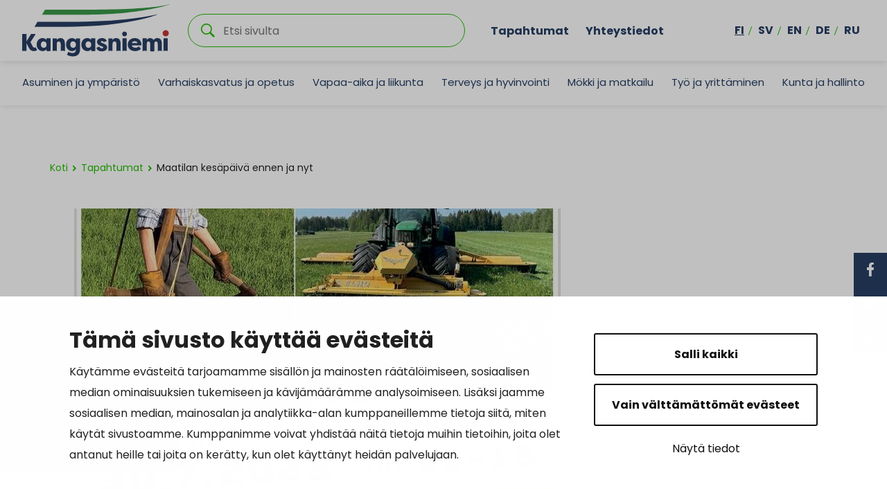

--- FILE ---
content_type: text/html; charset=UTF-8
request_url: https://www.kangasniemi.fi/tapahtumat/maatilan-kesapaiva-ennen-ja-nyt/
body_size: 23156
content:

<!doctype html>
<html lang="fi">
<head>
	<meta charset="utf-8">
	<meta http-equiv="x-ua-compatible" content="ie=edge">
	<meta name="viewport" content="width=device-width, initial-scale=1">
			<link rel="preload" as="script" href="https://consent.cookiebot.com/uc.js?cbid=f0c89286-4f53-443b-bea1-1e05b5f69d97&culture=fi">
		
<script id='polyfills' data-polyfill='https://www.kangasniemi.fi/wp-content/themes/kangasniemi/dist/scripts/polyfills-d311c719e92acca49fd3.js'>(function(){var e=document.getElementById("polyfills").dataset.polyfill;var t=true;try{eval("async function() {}")}catch(e){t=false}if(t){return}var a=document.createElement("script");a.src=e;a.type="text/javascript";a.async=false;document.getElementsByTagName("script")[0].parentNode.appendChild(a)})();
</script>
	<!-- cookiebot script start -->
	<script id="Cookiebot" src="https://consent.cookiebot.com/uc.js" data-culture="fi" data-cbid="f0c89286-4f53-443b-bea1-1e05b5f69d97" data-blockingmode="auto" type="text/javascript"></script>
	<!-- cookiebot script end -->
	<title>Maatilan kesäpäivä ennen ja nyt | Kangasniemi</title>
		<style>img:is([sizes="auto" i], [sizes^="auto," i]) { contain-intrinsic-size: 3000px 1500px }</style>
	
<!-- The SEO Framework by Sybre Waaijer -->
<link rel="canonical" href="https://www.kangasniemi.fi/tapahtumat/maatilan-kesapaiva-ennen-ja-nyt/" />
<meta name="description" content="Koko perheen ilmainen tapahtuma 30.7. Klo 11-15 Kangasniemen Luusniemellä. Esillä vanhoja traktoreita, autoja ja koneita. Myös nykyajan kalustoa!" />
<meta property="og:type" content="article" />
<meta property="og:locale" content="fi_FI" />
<meta property="og:site_name" content="Kangasniemi" />
<meta property="og:title" content="Maatilan kesäpäivä ennen ja nyt | Kangasniemi" />
<meta property="og:description" content="Koko perheen ilmainen tapahtuma 30.7. Klo 11-15 Kangasniemen Luusniemellä. Esillä vanhoja traktoreita, autoja ja koneita. Myös nykyajan kalustoa! Asiantuntijoita, eläimiä, metsätaloutta jne." />
<meta property="og:url" content="https://www.kangasniemi.fi/tapahtumat/maatilan-kesapaiva-ennen-ja-nyt/" />
<meta property="og:image" content="https://www.kangasniemi.fi/wp-content/uploads/2023/07/kesapaiva.jpg" />
<meta property="og:image:width" content="702" />
<meta property="og:image:height" content="935" />
<meta property="article:published_time" content="2023-07-10T06:48:29+00:00" />
<meta property="article:modified_time" content="2023-07-10T06:49:14+00:00" />
<meta name="twitter:card" content="summary_large_image" />
<meta name="twitter:title" content="Maatilan kesäpäivä ennen ja nyt | Kangasniemi" />
<meta name="twitter:description" content="Koko perheen ilmainen tapahtuma 30.7. Klo 11-15 Kangasniemen Luusniemellä. Esillä vanhoja traktoreita, autoja ja koneita. Myös nykyajan kalustoa! Asiantuntijoita, eläimiä, metsätaloutta jne." />
<meta name="twitter:image" content="https://www.kangasniemi.fi/wp-content/uploads/2023/07/kesapaiva.jpg" />
<script type="application/ld+json">{"@context":"https://schema.org","@graph":[{"@type":"WebSite","@id":"https://www.kangasniemi.fi/#/schema/WebSite","url":"https://www.kangasniemi.fi/","name":"Kangasniemi","description":"Kaunis ja uudistuva","inLanguage":"fi","potentialAction":{"@type":"SearchAction","target":{"@type":"EntryPoint","urlTemplate":"https://www.kangasniemi.fi/hae/{search_term_string}/"},"query-input":"required name=search_term_string"},"publisher":{"@type":"Organization","@id":"https://www.kangasniemi.fi/#/schema/Organization","name":"Kangasniemi","url":"https://www.kangasniemi.fi/"}},{"@type":"WebPage","@id":"https://www.kangasniemi.fi/tapahtumat/maatilan-kesapaiva-ennen-ja-nyt/","url":"https://www.kangasniemi.fi/tapahtumat/maatilan-kesapaiva-ennen-ja-nyt/","name":"Maatilan kesäpäivä ennen ja nyt | Kangasniemi","description":"Koko perheen ilmainen tapahtuma 30.7. Klo 11-15 Kangasniemen Luusniemellä. Esillä vanhoja traktoreita, autoja ja koneita. Myös nykyajan kalustoa!","inLanguage":"fi","isPartOf":{"@id":"https://www.kangasniemi.fi/#/schema/WebSite"},"breadcrumb":{"@type":"BreadcrumbList","@id":"https://www.kangasniemi.fi/#/schema/BreadcrumbList","itemListElement":[{"@type":"ListItem","position":1,"item":"https://www.kangasniemi.fi/","name":"Kangasniemi"},{"@type":"ListItem","position":2,"item":"https://www.kangasniemi.fi/tapahtumat/","name":"Arkistot: Tapahtumat"},{"@type":"ListItem","position":3,"item":"https://www.kangasniemi.fi/event-class/ulkoilmatapahtuma/","name":"Tapahtuman luokka: Ulkoilmatapahtuma"},{"@type":"ListItem","position":4,"name":"Maatilan kesäpäivä ennen ja nyt"}]},"potentialAction":{"@type":"ReadAction","target":"https://www.kangasniemi.fi/tapahtumat/maatilan-kesapaiva-ennen-ja-nyt/"},"datePublished":"2023-07-10T06:48:29+00:00","dateModified":"2023-07-10T06:49:14+00:00","author":{"@type":"Person","@id":"https://www.kangasniemi.fi/#/schema/Person/257de6acf6059423c528a33502ecdcd5","name":"anastasiapotakhina"}}]}</script>
<!-- / The SEO Framework by Sybre Waaijer | 1.97ms meta | 0.05ms boot -->

<link rel='dns-prefetch' href='//assets.juicer.io' />
<link rel='dns-prefetch' href='//maps.googleapis.com' />
		<!-- This site uses the Google Analytics by MonsterInsights plugin v9.11.1 - Using Analytics tracking - https://www.monsterinsights.com/ -->
		<!-- Note: MonsterInsights is not currently configured on this site. The site owner needs to authenticate with Google Analytics in the MonsterInsights settings panel. -->
					<!-- No tracking code set -->
				<!-- / Google Analytics by MonsterInsights -->
		<link rel='stylesheet' id='wp-block-library-css' href='https://www.kangasniemi.fi/wp-includes/css/dist/block-library/style.min.css?ver=75927f78a89f342de594d385c27afacc' type='text/css' media='all' />
<style id='wp-block-library-inline-css' type='text/css'>

		.wp-block-pullquote {
			padding: 3em 0 !important;

			blockquote {
				margin: 0 0 1rem !important;
			}
		}

		.wp-block-quote {
			cite {
				display: inline;
			}
		}
</style>
<style id='findkit-search-blocks-view-inline-css' type='text/css'>
body:not(.wp-admin) .wp-block-findkit-search-group{display:none}.wp-block-findkit-search-modal figure{margin:0}.wp-block-findkit-search-embed{--findkit-search-input-size:56px;display:block}input.wp-findkit-search-input{background-color:#f9f8f8;border:1px solid #000;border-radius:2rem;height:var(--findkit-search-input-size);padding-left:var(--findkit-search-input-size);padding-right:2rem;width:100%}.wp-findkit-input-wrap{position:relative}.wp-findkit-input-wrap:after{background-image:url([data-uri]);background-position:50%;background-repeat:no-repeat;bottom:0;content:"";display:block;pointer-events:none;position:absolute;top:0;width:var(--findkit-search-input-size)}

</style>
<style id='global-styles-inline-css' type='text/css'>
:root{--wp--preset--aspect-ratio--square: 1;--wp--preset--aspect-ratio--4-3: 4/3;--wp--preset--aspect-ratio--3-4: 3/4;--wp--preset--aspect-ratio--3-2: 3/2;--wp--preset--aspect-ratio--2-3: 2/3;--wp--preset--aspect-ratio--16-9: 16/9;--wp--preset--aspect-ratio--9-16: 9/16;--wp--preset--color--black: #000000;--wp--preset--color--cyan-bluish-gray: #abb8c3;--wp--preset--color--white: #ffffff;--wp--preset--color--pale-pink: #f78da7;--wp--preset--color--vivid-red: #cf2e2e;--wp--preset--color--luminous-vivid-orange: #ff6900;--wp--preset--color--luminous-vivid-amber: #fcb900;--wp--preset--color--light-green-cyan: #7bdcb5;--wp--preset--color--vivid-green-cyan: #00d084;--wp--preset--color--pale-cyan-blue: #8ed1fc;--wp--preset--color--vivid-cyan-blue: #0693e3;--wp--preset--color--vivid-purple: #9b51e0;--wp--preset--gradient--vivid-cyan-blue-to-vivid-purple: linear-gradient(135deg,rgba(6,147,227,1) 0%,rgb(155,81,224) 100%);--wp--preset--gradient--light-green-cyan-to-vivid-green-cyan: linear-gradient(135deg,rgb(122,220,180) 0%,rgb(0,208,130) 100%);--wp--preset--gradient--luminous-vivid-amber-to-luminous-vivid-orange: linear-gradient(135deg,rgba(252,185,0,1) 0%,rgba(255,105,0,1) 100%);--wp--preset--gradient--luminous-vivid-orange-to-vivid-red: linear-gradient(135deg,rgba(255,105,0,1) 0%,rgb(207,46,46) 100%);--wp--preset--gradient--very-light-gray-to-cyan-bluish-gray: linear-gradient(135deg,rgb(238,238,238) 0%,rgb(169,184,195) 100%);--wp--preset--gradient--cool-to-warm-spectrum: linear-gradient(135deg,rgb(74,234,220) 0%,rgb(151,120,209) 20%,rgb(207,42,186) 40%,rgb(238,44,130) 60%,rgb(251,105,98) 80%,rgb(254,248,76) 100%);--wp--preset--gradient--blush-light-purple: linear-gradient(135deg,rgb(255,206,236) 0%,rgb(152,150,240) 100%);--wp--preset--gradient--blush-bordeaux: linear-gradient(135deg,rgb(254,205,165) 0%,rgb(254,45,45) 50%,rgb(107,0,62) 100%);--wp--preset--gradient--luminous-dusk: linear-gradient(135deg,rgb(255,203,112) 0%,rgb(199,81,192) 50%,rgb(65,88,208) 100%);--wp--preset--gradient--pale-ocean: linear-gradient(135deg,rgb(255,245,203) 0%,rgb(182,227,212) 50%,rgb(51,167,181) 100%);--wp--preset--gradient--electric-grass: linear-gradient(135deg,rgb(202,248,128) 0%,rgb(113,206,126) 100%);--wp--preset--gradient--midnight: linear-gradient(135deg,rgb(2,3,129) 0%,rgb(40,116,252) 100%);--wp--preset--font-size--small: 13px;--wp--preset--font-size--medium: 20px;--wp--preset--font-size--large: 36px;--wp--preset--font-size--x-large: 42px;--wp--preset--spacing--20: 0.44rem;--wp--preset--spacing--30: 0.67rem;--wp--preset--spacing--40: 1rem;--wp--preset--spacing--50: 1.5rem;--wp--preset--spacing--60: 2.25rem;--wp--preset--spacing--70: 3.38rem;--wp--preset--spacing--80: 5.06rem;--wp--preset--shadow--natural: 6px 6px 9px rgba(0, 0, 0, 0.2);--wp--preset--shadow--deep: 12px 12px 50px rgba(0, 0, 0, 0.4);--wp--preset--shadow--sharp: 6px 6px 0px rgba(0, 0, 0, 0.2);--wp--preset--shadow--outlined: 6px 6px 0px -3px rgba(255, 255, 255, 1), 6px 6px rgba(0, 0, 0, 1);--wp--preset--shadow--crisp: 6px 6px 0px rgba(0, 0, 0, 1);}:where(.is-layout-flex){gap: 0.5em;}:where(.is-layout-grid){gap: 0.5em;}body .is-layout-flex{display: flex;}.is-layout-flex{flex-wrap: wrap;align-items: center;}.is-layout-flex > :is(*, div){margin: 0;}body .is-layout-grid{display: grid;}.is-layout-grid > :is(*, div){margin: 0;}:where(.wp-block-columns.is-layout-flex){gap: 2em;}:where(.wp-block-columns.is-layout-grid){gap: 2em;}:where(.wp-block-post-template.is-layout-flex){gap: 1.25em;}:where(.wp-block-post-template.is-layout-grid){gap: 1.25em;}.has-black-color{color: var(--wp--preset--color--black) !important;}.has-cyan-bluish-gray-color{color: var(--wp--preset--color--cyan-bluish-gray) !important;}.has-white-color{color: var(--wp--preset--color--white) !important;}.has-pale-pink-color{color: var(--wp--preset--color--pale-pink) !important;}.has-vivid-red-color{color: var(--wp--preset--color--vivid-red) !important;}.has-luminous-vivid-orange-color{color: var(--wp--preset--color--luminous-vivid-orange) !important;}.has-luminous-vivid-amber-color{color: var(--wp--preset--color--luminous-vivid-amber) !important;}.has-light-green-cyan-color{color: var(--wp--preset--color--light-green-cyan) !important;}.has-vivid-green-cyan-color{color: var(--wp--preset--color--vivid-green-cyan) !important;}.has-pale-cyan-blue-color{color: var(--wp--preset--color--pale-cyan-blue) !important;}.has-vivid-cyan-blue-color{color: var(--wp--preset--color--vivid-cyan-blue) !important;}.has-vivid-purple-color{color: var(--wp--preset--color--vivid-purple) !important;}.has-black-background-color{background-color: var(--wp--preset--color--black) !important;}.has-cyan-bluish-gray-background-color{background-color: var(--wp--preset--color--cyan-bluish-gray) !important;}.has-white-background-color{background-color: var(--wp--preset--color--white) !important;}.has-pale-pink-background-color{background-color: var(--wp--preset--color--pale-pink) !important;}.has-vivid-red-background-color{background-color: var(--wp--preset--color--vivid-red) !important;}.has-luminous-vivid-orange-background-color{background-color: var(--wp--preset--color--luminous-vivid-orange) !important;}.has-luminous-vivid-amber-background-color{background-color: var(--wp--preset--color--luminous-vivid-amber) !important;}.has-light-green-cyan-background-color{background-color: var(--wp--preset--color--light-green-cyan) !important;}.has-vivid-green-cyan-background-color{background-color: var(--wp--preset--color--vivid-green-cyan) !important;}.has-pale-cyan-blue-background-color{background-color: var(--wp--preset--color--pale-cyan-blue) !important;}.has-vivid-cyan-blue-background-color{background-color: var(--wp--preset--color--vivid-cyan-blue) !important;}.has-vivid-purple-background-color{background-color: var(--wp--preset--color--vivid-purple) !important;}.has-black-border-color{border-color: var(--wp--preset--color--black) !important;}.has-cyan-bluish-gray-border-color{border-color: var(--wp--preset--color--cyan-bluish-gray) !important;}.has-white-border-color{border-color: var(--wp--preset--color--white) !important;}.has-pale-pink-border-color{border-color: var(--wp--preset--color--pale-pink) !important;}.has-vivid-red-border-color{border-color: var(--wp--preset--color--vivid-red) !important;}.has-luminous-vivid-orange-border-color{border-color: var(--wp--preset--color--luminous-vivid-orange) !important;}.has-luminous-vivid-amber-border-color{border-color: var(--wp--preset--color--luminous-vivid-amber) !important;}.has-light-green-cyan-border-color{border-color: var(--wp--preset--color--light-green-cyan) !important;}.has-vivid-green-cyan-border-color{border-color: var(--wp--preset--color--vivid-green-cyan) !important;}.has-pale-cyan-blue-border-color{border-color: var(--wp--preset--color--pale-cyan-blue) !important;}.has-vivid-cyan-blue-border-color{border-color: var(--wp--preset--color--vivid-cyan-blue) !important;}.has-vivid-purple-border-color{border-color: var(--wp--preset--color--vivid-purple) !important;}.has-vivid-cyan-blue-to-vivid-purple-gradient-background{background: var(--wp--preset--gradient--vivid-cyan-blue-to-vivid-purple) !important;}.has-light-green-cyan-to-vivid-green-cyan-gradient-background{background: var(--wp--preset--gradient--light-green-cyan-to-vivid-green-cyan) !important;}.has-luminous-vivid-amber-to-luminous-vivid-orange-gradient-background{background: var(--wp--preset--gradient--luminous-vivid-amber-to-luminous-vivid-orange) !important;}.has-luminous-vivid-orange-to-vivid-red-gradient-background{background: var(--wp--preset--gradient--luminous-vivid-orange-to-vivid-red) !important;}.has-very-light-gray-to-cyan-bluish-gray-gradient-background{background: var(--wp--preset--gradient--very-light-gray-to-cyan-bluish-gray) !important;}.has-cool-to-warm-spectrum-gradient-background{background: var(--wp--preset--gradient--cool-to-warm-spectrum) !important;}.has-blush-light-purple-gradient-background{background: var(--wp--preset--gradient--blush-light-purple) !important;}.has-blush-bordeaux-gradient-background{background: var(--wp--preset--gradient--blush-bordeaux) !important;}.has-luminous-dusk-gradient-background{background: var(--wp--preset--gradient--luminous-dusk) !important;}.has-pale-ocean-gradient-background{background: var(--wp--preset--gradient--pale-ocean) !important;}.has-electric-grass-gradient-background{background: var(--wp--preset--gradient--electric-grass) !important;}.has-midnight-gradient-background{background: var(--wp--preset--gradient--midnight) !important;}.has-small-font-size{font-size: var(--wp--preset--font-size--small) !important;}.has-medium-font-size{font-size: var(--wp--preset--font-size--medium) !important;}.has-large-font-size{font-size: var(--wp--preset--font-size--large) !important;}.has-x-large-font-size{font-size: var(--wp--preset--font-size--x-large) !important;}
:where(.wp-block-post-template.is-layout-flex){gap: 1.25em;}:where(.wp-block-post-template.is-layout-grid){gap: 1.25em;}
:where(.wp-block-columns.is-layout-flex){gap: 2em;}:where(.wp-block-columns.is-layout-grid){gap: 2em;}
:root :where(.wp-block-pullquote){font-size: 1.5em;line-height: 1.6;}
</style>
<link rel='stylesheet' id='valu-juicer-style-css' href='https://assets.juicer.io/embed.css?ver=75927f78a89f342de594d385c27afacc' type='text/css' media='all' />
<link rel='stylesheet' id='styles/main-css' href='https://www.kangasniemi.fi/wp-content/themes/kangasniemi/dist/styles/main.css?ver=dc324c7160a203f0a2151f6966fa1253' type='text/css' media='all' />
<link rel='stylesheet' id='findkit/css-css' href='https://www.kangasniemi.fi/wp-content/themes/kangasniemi/local-lib/findkit/findkit.css' type='text/css' media='all' />
<script type='text/javascript' src="https://www.kangasniemi.fi/wp-includes/js/jquery/jquery.min.js?ver=f242aee4946985fe0714b097470d25d1" id="jquery-core-js"></script>
<script type='text/javascript' src="https://www.kangasniemi.fi/wp-includes/js/jquery/jquery-migrate.min.js?ver=74dd858bfca3ef0d0dabf3fa47292606" id="jquery-migrate-js"></script>
<script type="text/javascript" src="//maps.googleapis.com/maps/api/js?key=AIzaSyDK7greFMnJB1u0BRUsr9dbfXfo_Zfd3rU&amp;ver=75927f78a89f342de594d385c27afacc" id="google-maps-js"></script>
<link rel="alternate" title="oEmbed (JSON)" type="application/json+oembed" href="https://www.kangasniemi.fi/wp-json/oembed/1.0/embed?url=https%3A%2F%2Fwww.kangasniemi.fi%2Ftapahtumat%2Fmaatilan-kesapaiva-ennen-ja-nyt%2F&#038;lang=fi" />
<link rel="alternate" title="oEmbed (XML)" type="text/xml+oembed" href="https://www.kangasniemi.fi/wp-json/oembed/1.0/embed?url=https%3A%2F%2Fwww.kangasniemi.fi%2Ftapahtumat%2Fmaatilan-kesapaiva-ennen-ja-nyt%2F&#038;format=xml&#038;lang=fi" />
<script type='application/json' class='wordpress escaped' id='findkit'>{&quot;showInSearch&quot;:true,&quot;title&quot;:&quot;Maatilan kes\u00e4p\u00e4iv\u00e4 ennen ja nyt&quot;,&quot;created&quot;:&quot;2023-07-10T09:48:29+03:00&quot;,&quot;modified&quot;:&quot;2023-07-10T09:49:14+03:00&quot;,&quot;language&quot;:&quot;fi&quot;,&quot;tags&quot;:[&quot;wordpress&quot;,&quot;domain\/www.kangasniemi.fi\/wordpress&quot;,&quot;wp_blog_name\/kangasniemi&quot;,&quot;domain\/www.kangasniemi.fi\/wp_blog_name\/kangasniemi&quot;,&quot;public&quot;,&quot;wp_post_type\/event&quot;,&quot;domain\/www.kangasniemi.fi\/wp_post_type\/event&quot;,&quot;domain\/www.kangasniemi.fi\/wp_taxonomy\/event-class\/perhe&quot;,&quot;wp_taxonomy\/event-class\/perhe&quot;,&quot;domain\/www.kangasniemi.fi\/wp_taxonomy\/event-class\/ulkoilmatapahtuma&quot;,&quot;wp_taxonomy\/event-class\/ulkoilmatapahtuma&quot;]}</script>		<style>
			#wp-admin-bar-findkit-adminbar a::before {
				content: "\f179";
				top: 2px;
			}
		</style>
		<link rel="apple-touch-icon" sizes="180x180"
      href="https://www.kangasniemi.fi/wp-content/themes/kangasniemi/dist/images/faviconsapple-touch-icon.png">
<link rel="icon" type="image/png" sizes="32x32" href="https://www.kangasniemi.fi/wp-content/themes/kangasniemi/dist/images/favicons/favicon-32x32.png">
<link rel="icon" type="image/png" sizes="16x16" href="https://www.kangasniemi.fi/wp-content/themes/kangasniemi/dist/images/favicons/favicon-16x16.png">
<link rel="manifest" href="https://www.kangasniemi.fi/wp-content/themes/kangasniemi/dist/images/favicons/site.webmanifest">
<link rel="mask-icon" href="https://www.kangasniemi.fi/wp-content/themes/kangasniemi/dist/images/favicons/safari-pinned-tab.svg" color="#5bbad5">
<meta name="msapplication-TileColor" content="#da532c">
<meta name="theme-color" content="#ffffff"><style type="text/css">.recentcomments a{display:inline !important;padding:0 !important;margin:0 !important;}</style></head>
<body class="wp-singular event-template-default single single-event postid-28881 wp-theme-kangasniemi">
<!--[if IE]>
<div class="alert alert-warning">
	Käytät <strong> vanhentunutta </strong> selainta. Ole hyvä ja < a href = "http:////" > päivittää
	selaimen </a> parantaa kokemustasi.</div>
<![endif]-->
<div class="wrap">
	<header class="banner banner-fi" role="banner">
	<div class="banner__top">
		<div class="container-fluid">
			<div class="row top-nav-row">
				<a class="top-nav__skip-link" href="#content">Hyppää sisältöön</a>
				<div class="site-branding">
					<div class="site-branding__title">
						<a href="https://www.kangasniemi.fi/" rel="home">
							<span class="screen-reader-text">Kangasniemi</span>
							<svg id="Layer_1" data-name="Layer 1" xmlns="http://www.w3.org/2000/svg" viewBox="0 0 575.19 205.4"><defs><style>.cls-3{fill:#283e63}</style></defs><path class="cls-3" d="M212.44 68.63H59.86L48.07 88.2h122.45c225.74 0 350.67-42.3 357.32-48.84 0 0-113.4 29.27-315.41 29.27z"/><path d="M259.79 21.39H88.96L77.17 40.96h180.59C435.64 40.96 568.54 6.55 575.2 0c0 0-53.94 21.39-315.41 21.39z" fill="#399947"/><path class="cls-3" d="M408.28 116.33c0 5.16-4.19 9.35-9.35 9.35s-9.35-4.19-9.35-9.35 4.19-9.35 9.35-9.35 9.35 4.19 9.35 9.35M16.64 182.14H0v-65.8h16.64v29.42l17.95-29.42h16.83v2.26l-19.08 29.61 7.33 14.1c3.48 6.77 5.17 7.43 8.55 7.43 1.22 0 3.01-.66 4.61-1.69 1.78 3.95 3.66 7.71 5.45 11.56-4.89 2.63-8.27 3.57-13.25 3.57-7.9 0-15.04-4.04-19.46-13.63l-8.93-17.95v30.55zm78.08-.02l.02.01-.02-.01zm103.72-11.55c6.39 0 11.18-4.7 11.18-12.41S205.01 145 198.25 145s-11 5.83-11 12.69 4.32 12.88 11.19 12.88m-3.85 12.6c-14.1 0-23.59-11.37-23.59-25.47s9.12-25.28 23.4-25.28c6.2 0 11.84 3.2 14.95 7.52v-6.49h16.17v43.24c0 19.74-12.88 27.16-27.54 27.16-9.96 0-18.05-2.54-23.5-6.58l6.11-11.66c3.38 2.44 9.31 5.26 14.76 5.26 8.55 0 13.82-2.91 14.1-15.42-3.1 4.79-8.08 7.71-14.85 7.71m106.5-17.81c1.22 5.27 5.45 6.8 9.31 6.8 2.91 0 5.64-.96 5.64-3.26 0-1.34-.84-2.11-3.48-3.25l-8.08-3.45c-7.71-2.87-12.97-7.76-12.97-14.74 0-9.1 8.93-15.03 19.83-15.03 6.77 0 14.29 2.3 18.52 11.3l-12.13 4.69c-1.22-3.64-4.61-4.4-6.58-4.4-2.63 0-4.61 1.34-4.61 3.35 0 1.72 1.6 2.68 4.04 3.54l6.48 2.68c11.28 4.21 14.1 10.05 14.1 15.32 0 9.96-9.87 15.22-20.96 15.22-9.02 0-18.24-3.45-20.87-13.98l11.75-4.79zm126.15-13.2h22.18c-.56-5.55-6.02-7.71-10.81-7.71s-10.43 2.07-11.37 7.71m-15.7 5.83c0-13.91 10.43-25.57 27.16-25.57 14.76 0 25.94 9.12 25.94 26.32 0 .66 0 1.41-.09 2.07h-37.5c.19 4.42 5.26 9.4 14.47 9.4 4.7 0 9.12-1.69 13.35-5.26 1.32 1.32 6.67 7.99 7.99 9.21-6.49 6.86-14.85 9.02-22.75 9.02-18.05 0-28.57-11.28-28.57-25.19m88.52 25.3H500v-.02s.05.01.07.02zm14.97-.01l-.03.01c.01 0 .02-.01.03-.01z"/><path class="cls-3" d="M94.72 133.44v6.49c-3-4.52-8.46-7.52-14.85-7.52-14.29 0-23.41 11.18-23.41 25.28s9.49 25.47 23.5 25.47c4.55 0 8.2-1.29 11.05-3.56 1.44-1.14 2.67-2.53 3.71-4.14v6.66s.01.01.02.01c2.21.94 5.02 1.49 8.07 1.49s5.85-.56 8.07-1.49h.01v-48.69H94.72zm-21.99 24.25c0-6.86 4.04-12.5 10.9-12.5s11.47 5.17 11.47 12.98-4.88 12.31-11.27 12.31c-6.86 0-11.09-5.65-11.09-12.79zm77.57-1.87v27.41c2.22-.94 5.02-1.5 8.08-1.5s5.87.56 8.08 1.5v-28.34c0-10.62-3.01-22.47-17.2-22.47-6.2 0-11 2.26-14.47 7.43v-6.39h-16.17v49.78c2.22-.94 5.02-1.5 8.08-1.5s5.87.56 8.08 1.5v-27.41c0-5.55 1.97-10.43 7.8-10.43s7.71 5.73 7.71 10.43zm248.63 25.9c3.06 0 5.87.56 8.08 1.5v-49.78h-16.17v49.78c2.22-.94 5.02-1.5 8.08-1.5zM268.9 133.44v6.49c-3-4.52-8.46-7.52-14.85-7.52-14.29 0-23.41 11.18-23.41 25.28s9.49 25.47 23.5 25.47c4.55 0 8.2-1.29 11.05-3.56 1.44-1.14 2.67-2.53 3.71-4.14v6.66s.01.01.02.01c2.21.94 5.02 1.49 8.07 1.49s5.85-.56 8.07-1.49h.01v-48.69H268.9zm-21.99 24.25c0-6.86 4.04-12.5 10.9-12.5s11.47 5.17 11.47 12.98-4.88 12.31-11.27 12.31c-6.86 0-11.09-5.65-11.09-12.79zm120.64-1.87v27.41c2.22-.94 5.02-1.5 8.08-1.5s5.87.56 8.08 1.5v-28.34c0-10.62-3.01-22.47-17.2-22.47-6.2 0-11 2.26-14.47 7.43v-6.39h-16.17v49.78c2.22-.94 5.02-1.5 8.08-1.5s5.87.56 8.08 1.5v-27.41c0-5.55 1.97-10.43 7.8-10.43s7.71 5.73 7.71 10.43zm160.75-.28v27.68c2.22-.94 5.02-1.5 8.08-1.5s5.86.56 8.08 1.5v-28.35c0-10.52-3.66-22.46-17.29-22.46-4.9 0-10.91.94-15.23 7.7-2.44-4.61-7.04-7.7-14-7.7-5.26 0-9.78 2.82-12.31 7.52v-6.49h-16.17v49.78c2.22-.94 5.03-1.5 8.09-1.5s5.87.56 8.08 1.5v-27.59c0-5.45 1.51-10.25 6.68-10.25s6.57 5.08 6.57 10.16v27.72s.05.01.07.02c2.2.92 5 1.47 8.03 1.47s5.82-.55 8.03-1.47c.01 0 .02-.01.03-.01v-27.64c0-5.45 1.41-10.25 6.58-10.25s6.68 5.17 6.68 10.16zm31 26.18c3.06 0 5.87.56 8.08 1.5v-49.78h-16.17v49.78c2.22-.94 5.02-1.5 8.08-1.5z"/><path d="M571.47 113.51c0 6.72-5.45 12.16-12.16 12.16s-12.16-5.45-12.16-12.16 5.45-12.16 12.16-12.16 12.16 5.45 12.16 12.16" fill="#c73535"/><path d="M315.34 44.06c75.51-3.1 156.39-8.34 234.37-22.28 0 0-107.69 32.83-233.35 40.65-64.91 4.04-253.44 1.68-253.44 1.68l12-19.57s180.37 1.98 240.42-.48z" fill="#fff"/></svg>						</a>
					</div>
				</div>

				<div class="search-container">
					<div class="search-wrapper">
						<form role="search" method="get" class="search-form" action="https://www.kangasniemi.fi/">

	<p class="search-form__title">Etsi </p>

	<div class="search-form-group">

		<input type="search" value="" name="s" class="search-form__field" id="search__field" aria-labelledby="search__field"
		       placeholder="Etsi sivulta" required>

		<div class="search-form__icon">
			<svg xmlns="http://www.w3.org/2000/svg" viewBox="0 0 60 60"><path d="M37 10.5C33.4 6.8 29 5 23.8 5s-9.6 1.8-13.3 5.5S5 18.5 5 23.8s1.8 9.6 5.5 13.3 8.1 5.5 13.3 5.5S33.4 40.7 37 37c3.8-3.8 5.6-8.2 5.6-13.3s-1.8-9.5-5.6-13.2zm6.8 26.1l-.6 1.1 16.9 17-5.4 5.3-16.9-17-1.1.8c-4.2 2.6-8.5 3.9-13 3.9-6.6 0-12.2-2.3-16.8-7-4.6-4.7-7-10.3-7-16.9S2.3 11.6 7 7c4.6-4.6 10.2-7 16.8-7S36 2.3 40.6 7c4.6 4.6 7 10.2 7 16.8-.1 4.5-1.3 8.8-3.8 12.8z"/></svg>		</div>

	</div>

</form>

					</div>
				</div>

									<div class="top-nav-container d-none d-xl-flex">
						<nav id="top-nav" class="top-nav" aria-labelledby="top-nav">
							<ul class="top-nav-lvl-1"><li class="top-nav-lvl-1__item"><a class="top-nav-lvl-1__link"  href="http://www.kangasniemi.fi/tapahtumat">Tapahtumat</a></li>
<li class="top-nav-lvl-1__item"><a class="top-nav-lvl-1__link"  href="http://www.kangasniemi.fi/yhteystiedot">Yhteystiedot</a></li>
</ul>						</nav>
					</div>
								<div class="d-none d-xl-flex nav-lang-container">
					<nav class="nav-lang" id="nav-lang" aria-labelledby="nav-lang">
						<ul class="menu-lang nav ">
								<li class="lang-item lang-item-2 lang-item-fi current-lang lang-item-first"><a lang="fi" hreflang="fi" href="https://www.kangasniemi.fi/tapahtumat/maatilan-kesapaiva-ennen-ja-nyt/" aria-current="true">fi</a></li>
	<li class="lang-item lang-item-5 lang-item-sv no-translation"><a lang="sv-SE" hreflang="sv-SE" href="https://www.kangasniemi.fi/sv/framsidan/">sv</a></li>
	<li class="lang-item lang-item-9 lang-item-en no-translation"><a lang="en-US" hreflang="en-US" href="https://www.kangasniemi.fi/en/home/">en</a></li>
	<li class="lang-item lang-item-13 lang-item-de no-translation"><a lang="de-DE" hreflang="de-DE" href="https://www.kangasniemi.fi/de/titelseite/">de</a></li>
	<li class="lang-item lang-item-17 lang-item-ru no-translation"><a lang="ru-RU" hreflang="ru-RU" href="https://www.kangasniemi.fi/ru/%d0%b4%d0%be%d0%bc%d0%b0%d1%88%d0%bd%d1%8f%d1%8f-%d1%81%d1%82%d1%80%d0%b0%d0%bd%d0%b8%d1%86%d0%b0/">ru</a></li>
						</ul>
					</nav>
				</div>

				<div class="mobile-buttons-container d-xl-none">

					<button class="primary-nav-toggle hamburger hamburger--squeeze" data-banner-toggle="primary-nav"
					        type="button" aria-label="Menu">
						  <span class="hamburger-box">
							  <span
								  class="hamburger--closed"> <svg width="24" height="18" viewBox="0 0 24 18" version="1.1" xmlns="http://www.w3.org/2000/svg"><g fill="#212121" stroke="none" stroke-width="1" fill-rule="evenodd"><rect x="0" y="16" width="12" height="2" rx="1"/><rect x="0" y="8" width="18" height="2" rx="1"/><rect x="0" y="0" width="24" height="2" rx="1"/></g></svg></span>
							  <span class="hamburger--open"> <svg xmlns="http://www.w3.org/2000/svg" viewBox="0 0 30 30"><path d="M28.1 0L30 1.9 16.9 15 30 28.1 28.1 30 15 16.9 1.9 30 0 28.1 13.1 15 0 1.9 1.9 0 15 13.1z"/></svg></span>
						  </span>
						<p class="hamburger__text">Valikko</p>
					</button>

				</div>

			</div>
		</div>
	</div>
	<div class="banner__bottom">
		<div class="container-fluid">
			<div class="row nav-row">
				<div class="navigation-area">
					<div class="primary-nav-wrapper">
						<div class="primary-nav-container">
							<nav id="primary-nav" aria-labelledby="primary-nav" class="primary-nav">
								<ul class="primary-nav-lvl-1"><li class="primary-nav-lvl-1__item"><a class="primary-nav-lvl-1__link"  href="https://www.kangasniemi.fi/asuminen-ja-ymparisto/">Asuminen ja ympäristö</a>
<button class="primary-nav-lvl-1__sub-menu-toggle" data-banner-toggle="sub-menu"><svg xmlns="http://www.w3.org/2000/svg" width="25" height="24" viewBox="0 0 25 24"><path fill="#09C" d="M19.804 7.537c-.786-.716-2.055-.716-2.84 0l-4.625 4.233-4.624-4.233c-.845-.664-2.117-.573-2.84.202a1.734 1.734 0 0 0 0 2.404L12.338 17l7.465-6.857a1.742 1.742 0 0 0 0-2.606z"/></svg></button>

<ul class="primary-nav-lvl-2 primary-nav-lvl"><div class='container-fluid'>
	<li class="primary-nav-lvl-2__item"><a class="primary-nav-lvl-2__link"  href="https://www.kangasniemi.fi/asuminen-ja-ymparisto/asuminen-tontit-ja-tilat/">Asuminen, tontit ja tilat</a>
	<button class="primary-nav-lvl-2__sub-menu-toggle" data-banner-toggle="sub-menu"><svg xmlns="http://www.w3.org/2000/svg" width="25" height="24" viewBox="0 0 25 24"><path fill="#09C" d="M19.804 7.537c-.786-.716-2.055-.716-2.84 0l-4.625 4.233-4.624-4.233c-.845-.664-2.117-.573-2.84.202a1.734 1.734 0 0 0 0 2.404L12.338 17l7.465-6.857a1.742 1.742 0 0 0 0-2.606z"/></svg></button>

	<ul class="primary-nav-lvl-3 primary-nav-lvl">
		<li class="primary-nav-lvl-3__item"><a class="primary-nav-lvl-3__link"  href="https://www.kangasniemi.fi/asuminen-ja-ymparisto/asuminen-tontit-ja-tilat/kylat/">Kylät</a></li>
		<li class="primary-nav-lvl-3__item"><a class="primary-nav-lvl-3__link"  href="https://www.kangasniemi.fi/asuminen-ja-ymparisto/asuminen-tontit-ja-tilat/kylia-ja-ihmisia-kangasniemi-dokumenttielokuva/">Kyliä ja ihmisiä – Kangasniemi -dokumenttielokuva</a></li>
		<li class="primary-nav-lvl-3__item"><a class="primary-nav-lvl-3__link"  href="https://www.kangasniemi.fi/asuminen-ja-ymparisto/asuminen-tontit-ja-tilat/vuokra-asunnot-ja-kiinteistonvalitys/">Vuokra-asunnot ja kiinteistönvälitys</a></li>
		<li class="primary-nav-lvl-3__item"><a class="primary-nav-lvl-3__link"  href="https://www.kangasniemi.fi/asuminen-ja-ymparisto/asuminen-tontit-ja-tilat/tontit/">Tontit</a></li>
		<li class="primary-nav-lvl-3__item"><a class="primary-nav-lvl-3__link"  href="https://www.kangasniemi.fi/asuminen-ja-ymparisto/asuminen-tontit-ja-tilat/kaupanvahvistajat/">Kaupanvahvistajat</a></li>
		<li class="primary-nav-lvl-3__item"><a class="primary-nav-lvl-3__link"  href="https://www.kangasniemi.fi/asuminen-ja-ymparisto/asuminen-tontit-ja-tilat/maahanmuuttajat/">Maahanmuuttajat</a></li>
		<li class="primary-nav-lvl-3__item"><a class="primary-nav-lvl-3__link"  href="https://www.kangasniemi.fi/asuminen-ja-ymparisto/asuminen-tontit-ja-tilat/juhla-ja-kokoustilat/">Juhla- ja kokoustilat</a></li>
		<li class="primary-nav-lvl-3__item"><a class="primary-nav-lvl-3__link"  href="https://www.kangasniemi.fi/asuminen-ja-ymparisto/asuminen-tontit-ja-tilat/kiinteistonhoitopalvelut/">Kiinteistönhoitopalvelut</a></li>
		<li class="primary-nav-lvl-3__item"><a class="primary-nav-lvl-3__link"  href="https://www.kangasniemi.fi/asuminen-ja-ymparisto/ymparisto-ja-luonto/alueellinen-energianeuvonta/">Alueellinen energianeuvonta</a></li>
	</ul>
</li>
	<li class="primary-nav-lvl-2__item"><a class="primary-nav-lvl-2__link"  href="https://www.kangasniemi.fi/asuminen-ja-ymparisto/rakentaminen/">Rakentaminen</a>
	<button class="primary-nav-lvl-2__sub-menu-toggle" data-banner-toggle="sub-menu"><svg xmlns="http://www.w3.org/2000/svg" width="25" height="24" viewBox="0 0 25 24"><path fill="#09C" d="M19.804 7.537c-.786-.716-2.055-.716-2.84 0l-4.625 4.233-4.624-4.233c-.845-.664-2.117-.573-2.84.202a1.734 1.734 0 0 0 0 2.404L12.338 17l7.465-6.857a1.742 1.742 0 0 0 0-2.606z"/></svg></button>

	<ul class="primary-nav-lvl-3 primary-nav-lvl">
		<li class="primary-nav-lvl-3__item"><a class="primary-nav-lvl-3__link"  href="https://www.kangasniemi.fi/asuminen-ja-ymparisto/rakentaminen/rakentamisen-luvat-ja-valvonta/">Rakentamisen luvat ja valvonta</a></li>
		<li class="primary-nav-lvl-3__item"><a class="primary-nav-lvl-3__link"  href="https://www.kangasniemi.fi/asuminen-ja-ymparisto/rakentaminen/rakentajan-yhteistyokumppanit/">Rakentajan yhteistyökumppanit</a></li>
		<li class="primary-nav-lvl-3__item"><a class="primary-nav-lvl-3__link"  href="https://www.kangasniemi.fi/asuminen-ja-ymparisto/rakentaminen/kiinteistoveroprojekti-2016-2020/">Kiinteistökartoitusprojekti 2016–2025</a></li>
	</ul>
</li>
	<li class="primary-nav-lvl-2__item"><a class="primary-nav-lvl-2__link"  href="https://www.kangasniemi.fi/asuminen-ja-ymparisto/kaavoitus-ja-maankaytto/">Kaavoitus ja maankäyttö</a>
	<button class="primary-nav-lvl-2__sub-menu-toggle" data-banner-toggle="sub-menu"><svg xmlns="http://www.w3.org/2000/svg" width="25" height="24" viewBox="0 0 25 24"><path fill="#09C" d="M19.804 7.537c-.786-.716-2.055-.716-2.84 0l-4.625 4.233-4.624-4.233c-.845-.664-2.117-.573-2.84.202a1.734 1.734 0 0 0 0 2.404L12.338 17l7.465-6.857a1.742 1.742 0 0 0 0-2.606z"/></svg></button>

	<ul class="primary-nav-lvl-3 primary-nav-lvl">
		<li class="primary-nav-lvl-3__item"><a class="primary-nav-lvl-3__link"  href="https://kangasniemi.karttatiimi.fi/">Karttapalvelu</a></li>
		<li class="primary-nav-lvl-3__item"><a class="primary-nav-lvl-3__link"  href="https://www.kangasniemi.fi/asuminen-ja-ymparisto/kaavoitus-ja-maankaytto/tuulivoima/">Tuulivoimaselvitys 2022</a></li>
	</ul>
</li>
	<li class="primary-nav-lvl-2__item"><a class="primary-nav-lvl-2__link"  href="https://www.kangasniemi.fi/asuminen-ja-ymparisto/katu-ja-viemariverkosto/">Katu-, vesi- ja viemäriverkosto</a>
	<button class="primary-nav-lvl-2__sub-menu-toggle" data-banner-toggle="sub-menu"><svg xmlns="http://www.w3.org/2000/svg" width="25" height="24" viewBox="0 0 25 24"><path fill="#09C" d="M19.804 7.537c-.786-.716-2.055-.716-2.84 0l-4.625 4.233-4.624-4.233c-.845-.664-2.117-.573-2.84.202a1.734 1.734 0 0 0 0 2.404L12.338 17l7.465-6.857a1.742 1.742 0 0 0 0-2.606z"/></svg></button>

	<ul class="primary-nav-lvl-3 primary-nav-lvl">
		<li class="primary-nav-lvl-3__item"><a class="primary-nav-lvl-3__link"  href="https://www.kangasniemi.fi/asuminen-ja-ymparisto/katu-ja-viemariverkosto/vesi-ja-viemariverkosto/">Vesi- ja viemäriverkosto</a></li>
		<li class="primary-nav-lvl-3__item"><a class="primary-nav-lvl-3__link"  href="https://www.kangasniemi.fi/asuminen-ja-ymparisto/katu-ja-viemariverkosto/katujen-ja-teiden-yllapito-ja-valaistus/">Liikenneväylät ja valaistus</a></li>
		<li class="primary-nav-lvl-3__item"><a class="primary-nav-lvl-3__link"  href="https://www.kangasniemi.fi/asuminen-ja-ymparisto/katu-ja-viemariverkosto/yksityistiet/">Yksityistiet</a></li>
	</ul>
</li>
	<li class="primary-nav-lvl-2__item"><a class="primary-nav-lvl-2__link"  href="https://www.kangasniemi.fi/asuminen-ja-ymparisto/liikenne/">Liikenne</a>
	<button class="primary-nav-lvl-2__sub-menu-toggle" data-banner-toggle="sub-menu"><svg xmlns="http://www.w3.org/2000/svg" width="25" height="24" viewBox="0 0 25 24"><path fill="#09C" d="M19.804 7.537c-.786-.716-2.055-.716-2.84 0l-4.625 4.233-4.624-4.233c-.845-.664-2.117-.573-2.84.202a1.734 1.734 0 0 0 0 2.404L12.338 17l7.465-6.857a1.742 1.742 0 0 0 0-2.606z"/></svg></button>

	<ul class="primary-nav-lvl-3 primary-nav-lvl">
		<li class="primary-nav-lvl-3__item"><a class="primary-nav-lvl-3__link"  href="https://www.kangasniemi.fi/asuminen-ja-ymparisto/liikenne/joukkoliikenne/">Joukkoliikenne</a></li>
		<li class="primary-nav-lvl-3__item"><a class="primary-nav-lvl-3__link"  href="https://www.kangasniemi.fi/asuminen-ja-ymparisto/liikenne/monipalveluauto-onnikka/">Monipalveluauto Onnikka</a></li>
		<li class="primary-nav-lvl-3__item"><a class="primary-nav-lvl-3__link"  href="https://www.kangasniemi.fi/asuminen-ja-ymparisto/liikenne/liikenneturvallisuus/">Liikenneturvallisuus</a></li>
		<li class="primary-nav-lvl-3__item"><a class="primary-nav-lvl-3__link"  href="https://www.kangasniemi.fi/asuminen-ja-ymparisto/liikenne/sahkoautojen-latauspisteet/">Sähköautojen latauspisteet</a></li>
	</ul>
</li>
	<li class="primary-nav-lvl-2__item"><a class="primary-nav-lvl-2__link"  href="https://www.kangasniemi.fi/asuminen-ja-ymparisto/ymparisto-ja-luonto/">Ympäristö ja luonto</a>
	<button class="primary-nav-lvl-2__sub-menu-toggle" data-banner-toggle="sub-menu"><svg xmlns="http://www.w3.org/2000/svg" width="25" height="24" viewBox="0 0 25 24"><path fill="#09C" d="M19.804 7.537c-.786-.716-2.055-.716-2.84 0l-4.625 4.233-4.624-4.233c-.845-.664-2.117-.573-2.84.202a1.734 1.734 0 0 0 0 2.404L12.338 17l7.465-6.857a1.742 1.742 0 0 0 0-2.606z"/></svg></button>

	<ul class="primary-nav-lvl-3 primary-nav-lvl">
		<li class="primary-nav-lvl-3__item"><a class="primary-nav-lvl-3__link"  href="https://www.kangasniemi.fi/asuminen-ja-ymparisto/ymparisto-ja-luonto/ymparistonsuojelu/">Ympäristönsuojelu</a></li>
		<li class="primary-nav-lvl-3__item"><a class="primary-nav-lvl-3__link"  href="https://www.kangasniemi.fi/asuminen-ja-ymparisto/ymparisto-ja-luonto/jatehuolto-ja-kierratys/">Jätehuolto ja kierrätys</a></li>
		<li class="primary-nav-lvl-3__item"><a class="primary-nav-lvl-3__link"  href="https://www.kangasniemi.fi/asuminen-ja-ymparisto/ymparisto-ja-luonto/elainlaakinta-ja-loytoelaimet/">Eläinlääkintä ja löytöeläimet</a></li>
		<li class="primary-nav-lvl-3__item"><a class="primary-nav-lvl-3__link"  href="https://www.kangasniemi.fi/asuminen-ja-ymparisto/ymparisto-ja-luonto/ymparistoterveydenhuolto/">Ympäristöterveydenhuolto</a></li>
		<li class="primary-nav-lvl-3__item"><a class="primary-nav-lvl-3__link"  href="https://www.kangasniemi.fi/asuminen-ja-ymparisto/ymparisto-ja-luonto/alueellinen-energianeuvonta/">Alueellinen energianeuvonta</a></li>
		<li class="primary-nav-lvl-3__item"><a class="primary-nav-lvl-3__link"  href="https://www.kangasniemi.fi/asuminen-ja-ymparisto/ymparisto-ja-luonto/matonpesupaikat/">Matonpesupaikat</a></li>
	</ul>
</li>
	<li class="primary-nav-lvl-2__item"><a class="primary-nav-lvl-2__link"  href="https://www.kangasniemi.fi/asuminen-ja-ymparisto/etela-savon-pelastuslaitos/">Etelä-Savon pelastuslaitos</a></li>
</div></ul>
</li>
<li class="primary-nav-lvl-1__item"><a class="primary-nav-lvl-1__link"  href="https://www.kangasniemi.fi/varhaiskasvatus-ja-opetus/">Varhaiskasvatus ja opetus</a>
<button class="primary-nav-lvl-1__sub-menu-toggle" data-banner-toggle="sub-menu"><svg xmlns="http://www.w3.org/2000/svg" width="25" height="24" viewBox="0 0 25 24"><path fill="#09C" d="M19.804 7.537c-.786-.716-2.055-.716-2.84 0l-4.625 4.233-4.624-4.233c-.845-.664-2.117-.573-2.84.202a1.734 1.734 0 0 0 0 2.404L12.338 17l7.465-6.857a1.742 1.742 0 0 0 0-2.606z"/></svg></button>

<ul class="primary-nav-lvl-2 primary-nav-lvl"><div class='container-fluid'>
	<li class="primary-nav-lvl-2__item"><a class="primary-nav-lvl-2__link"  href="https://www.kangasniemi.fi/varhaiskasvatus-ja-opetus/varhaiskasvatus/">Varhaiskasvatus</a>
	<button class="primary-nav-lvl-2__sub-menu-toggle" data-banner-toggle="sub-menu"><svg xmlns="http://www.w3.org/2000/svg" width="25" height="24" viewBox="0 0 25 24"><path fill="#09C" d="M19.804 7.537c-.786-.716-2.055-.716-2.84 0l-4.625 4.233-4.624-4.233c-.845-.664-2.117-.573-2.84.202a1.734 1.734 0 0 0 0 2.404L12.338 17l7.465-6.857a1.742 1.742 0 0 0 0-2.606z"/></svg></button>

	<ul class="primary-nav-lvl-3 primary-nav-lvl">
		<li class="primary-nav-lvl-3__item"><a class="primary-nav-lvl-3__link"  href="https://www.kangasniemi.fi/varhaiskasvatus-ja-opetus/varhaiskasvatus/ajankohtaista/">Ajankohtaista</a></li>
		<li class="primary-nav-lvl-3__item"><a class="primary-nav-lvl-3__link"  href="https://www.kangasniemi.fi/varhaiskasvatus-ja-opetus/varhaiskasvatus/hakeminen-muutos-ja-tuloilmoitukset-edaisy/">Hakeminen, muutos- ja tuloilmoitukset – eDaisy</a></li>
		<li class="primary-nav-lvl-3__item"><a class="primary-nav-lvl-3__link"  href="https://www.kangasniemi.fi/varhaiskasvatus-ja-opetus/varhaiskasvatus/hoitoaikavaraukset-asiointipalvelu-daisyfamily/">Hoitoaikavaraukset – asiointipalvelu Daisy Family</a></li>
		<li class="primary-nav-lvl-3__item"><a class="primary-nav-lvl-3__link"  href="https://www.kangasniemi.fi/varhaiskasvatus-ja-opetus/varhaiskasvatus/asiakasmaksut/">Asiakasmaksut</a></li>
		<li class="primary-nav-lvl-3__item"><a class="primary-nav-lvl-3__link"  href="https://www.kangasniemi.fi/varhaiskasvatus-ja-opetus/varhaiskasvatus/vuorohoito/">Vuorohoito</a></li>
		<li class="primary-nav-lvl-3__item"><a class="primary-nav-lvl-3__link"  href="https://www.kangasniemi.fi/varhaiskasvatus-ja-opetus/varhaiskasvatus/varhaiskasvatusyksikot/">Varhaiskasvatusyksiköt</a></li>
		<li class="primary-nav-lvl-3__item"><a class="primary-nav-lvl-3__link"  href="https://www.kangasniemi.fi/varhaiskasvatus-ja-opetus/varhaiskasvatus/varhaiskasvatussuunnitelma/">Varhaiskasvatussuunnitelma</a></li>
	</ul>
</li>
	<li class="primary-nav-lvl-2__item"><a class="primary-nav-lvl-2__link"  href="https://www.kangasniemi.fi/varhaiskasvatus-ja-opetus/opetus/">Opetus</a>
	<button class="primary-nav-lvl-2__sub-menu-toggle" data-banner-toggle="sub-menu"><svg xmlns="http://www.w3.org/2000/svg" width="25" height="24" viewBox="0 0 25 24"><path fill="#09C" d="M19.804 7.537c-.786-.716-2.055-.716-2.84 0l-4.625 4.233-4.624-4.233c-.845-.664-2.117-.573-2.84.202a1.734 1.734 0 0 0 0 2.404L12.338 17l7.465-6.857a1.742 1.742 0 0 0 0-2.606z"/></svg></button>

	<ul class="primary-nav-lvl-3 primary-nav-lvl">
		<li class="primary-nav-lvl-3__item"><a class="primary-nav-lvl-3__link"  href="https://www.kangasniemi.fi/varhaiskasvatus-ja-opetus/opetus/koulujen-tyo-ja-loma-ajat/">Koulujen työ- ja loma-ajat</a></li>
		<li class="primary-nav-lvl-3__item"><a class="primary-nav-lvl-3__link"  href="https://www.kangasniemi.fi/varhaiskasvatus-ja-opetus/opetus/esi-ja-perusopetus/">Esi- ja perusopetus</a></li>
		<li class="primary-nav-lvl-3__item"><a class="primary-nav-lvl-3__link"  href="https://www.kangasniemi.fi/varhaiskasvatus-ja-opetus/opetus/lukio/">Lukio</a></li>
		<li class="primary-nav-lvl-3__item"><a class="primary-nav-lvl-3__link"  href="https://www.kangasniemi.fi/kuka-suojelee-minua/">Kuka suojelee minua -dokumenttielokuva</a></li>
		<li class="primary-nav-lvl-3__item"><a class="primary-nav-lvl-3__link"  href="https://www.kangasniemi.fi/varhaiskasvatus-ja-opetus/opetus/opetus-ja-opetussuunnitelmat/">Opetus ja opetussuunnitelmat</a></li>
		<li class="primary-nav-lvl-3__item"><a class="primary-nav-lvl-3__link"  href="https://www.kangasniemi.fi/varhaiskasvatus-ja-opetus/opetus/oppimisen-ja-koulunkaynnin-tuki/">Oppimisen ja koulunkäynnin tuki</a></li>
		<li class="primary-nav-lvl-3__item"><a class="primary-nav-lvl-3__link"  href="https://www.kangasniemi.fi/varhaiskasvatus-ja-opetus/opetus/oppilaan-hyvinvointi-ja-terveys/">Oppilaan hyvinvointi ja terveys</a></li>
		<li class="primary-nav-lvl-3__item"><a class="primary-nav-lvl-3__link"  href="https://www.kangasniemi.fi/varhaiskasvatus-ja-opetus/opetus/wilma/">Wilma</a></li>
		<li class="primary-nav-lvl-3__item"><a class="primary-nav-lvl-3__link"  href="https://www.kangasniemi.fi/varhaiskasvatus-ja-opetus/opetus/digi-kangasniemi/">Digi-Kangasniemi</a></li>
		<li class="primary-nav-lvl-3__item"><a class="primary-nav-lvl-3__link"  href="https://www.kangasniemi.fi/varhaiskasvatus-ja-opetus/opetus/koulukuljetukset/">Tietoa koulukuljetuksista</a></li>
		<li class="primary-nav-lvl-3__item"><a class="primary-nav-lvl-3__link"  href="https://www.kangasniemi.fi/varhaiskasvatus-ja-opetus/opetus/koululaisten-iltapaivatoiminta/">Koululaisten aamu- ja iltapäivätoiminta</a></li>
		<li class="primary-nav-lvl-3__item"><a class="primary-nav-lvl-3__link"  href="https://www.kangasniemi.fi/varhaiskasvatus-ja-opetus/opetus/puulan-seutuopisto/">Puulan seutuopisto</a></li>
		<li class="primary-nav-lvl-3__item"><a class="primary-nav-lvl-3__link"  href="http://mlimo.fi/toimipisteet/kangasniemi/#sisalto">Mikkelin musiikkiopisto, Kangasniemen toimipiste</a></li>
	</ul>
</li>
</div></ul>
</li>
<li class="primary-nav-lvl-1__item"><a class="primary-nav-lvl-1__link"  href="https://www.kangasniemi.fi/vapaa-aika-ja-liikunta/">Vapaa-aika ja liikunta</a>
<button class="primary-nav-lvl-1__sub-menu-toggle" data-banner-toggle="sub-menu"><svg xmlns="http://www.w3.org/2000/svg" width="25" height="24" viewBox="0 0 25 24"><path fill="#09C" d="M19.804 7.537c-.786-.716-2.055-.716-2.84 0l-4.625 4.233-4.624-4.233c-.845-.664-2.117-.573-2.84.202a1.734 1.734 0 0 0 0 2.404L12.338 17l7.465-6.857a1.742 1.742 0 0 0 0-2.606z"/></svg></button>

<ul class="primary-nav-lvl-2 primary-nav-lvl"><div class='container-fluid'>
	<li class="primary-nav-lvl-2__item"><a class="primary-nav-lvl-2__link"  href="https://www.kangasniemi.fi/vapaa-aika-ja-liikunta/kirjasto/">Kirjasto</a>
	<button class="primary-nav-lvl-2__sub-menu-toggle" data-banner-toggle="sub-menu"><svg xmlns="http://www.w3.org/2000/svg" width="25" height="24" viewBox="0 0 25 24"><path fill="#09C" d="M19.804 7.537c-.786-.716-2.055-.716-2.84 0l-4.625 4.233-4.624-4.233c-.845-.664-2.117-.573-2.84.202a1.734 1.734 0 0 0 0 2.404L12.338 17l7.465-6.857a1.742 1.742 0 0 0 0-2.606z"/></svg></button>

	<ul class="primary-nav-lvl-3 primary-nav-lvl">
		<li class="primary-nav-lvl-3__item"><a class="primary-nav-lvl-3__link"  href="https://www.kangasniemi.fi/vapaa-aika-ja-liikunta/kirjasto/ajankohtaiset-tapahtumat-ja-viikkovinkit/">Ajankohtaiset tapahtumat</a></li>
		<li class="primary-nav-lvl-3__item"><a class="primary-nav-lvl-3__link"  href="https://www.kangasniemi.fi/vapaa-aika-ja-liikunta/kirjasto/viikkovinkit/">Viikkovinkit</a></li>
		<li class="primary-nav-lvl-3__item"><a class="primary-nav-lvl-3__link"  href="https://www.kangasniemi.fi/vapaa-aika-ja-liikunta/kirjasto/verkkokirjasto/">Verkkokirjasto</a></li>
		<li class="primary-nav-lvl-3__item"><a class="primary-nav-lvl-3__link"  href="https://www.kangasniemi.fi/vapaa-aika-ja-liikunta/kirjasto/omatoimikirjasto/">Omatoimikirjasto</a></li>
		<li class="primary-nav-lvl-3__item"><a class="primary-nav-lvl-3__link"  href="https://www.kangasniemi.fi/vapaa-aika-ja-liikunta/kirjasto/kirjaston-kayttajalle/">Kirjaston käyttäjälle</a></li>
		<li class="primary-nav-lvl-3__item"><a class="primary-nav-lvl-3__link"  href="https://www.kangasniemi.fi/vapaa-aika-ja-liikunta/kirjasto/lapset-ja-nuoret/">Lapset ja nuoret</a></li>
		<li class="primary-nav-lvl-3__item"><a class="primary-nav-lvl-3__link"  href="https://www.kangasniemi.fi/vapaa-aika-ja-liikunta/kirjasto/kirjaston-aineistot/">Kirjaston aineistot</a></li>
		<li class="primary-nav-lvl-3__item"><a class="primary-nav-lvl-3__link"  href="https://www.kangasniemi.fi/vapaa-aika-ja-liikunta/kirjasto/meneillaan-olevat-hankkeet/">Meneillään olevat hankkeet</a></li>
		<li class="primary-nav-lvl-3__item"><a class="primary-nav-lvl-3__link"  href="https://www.kangasniemi.fi/vapaa-aika-ja-liikunta/kirjasto/kulttuuripolku/">Kulttuuripolku</a></li>
	</ul>
</li>
	<li class="primary-nav-lvl-2__item"><a class="primary-nav-lvl-2__link"  href="https://www.kangasniemi.fi/vapaa-aika-ja-liikunta/kulttuuri/">Kulttuuri</a>
	<button class="primary-nav-lvl-2__sub-menu-toggle" data-banner-toggle="sub-menu"><svg xmlns="http://www.w3.org/2000/svg" width="25" height="24" viewBox="0 0 25 24"><path fill="#09C" d="M19.804 7.537c-.786-.716-2.055-.716-2.84 0l-4.625 4.233-4.624-4.233c-.845-.664-2.117-.573-2.84.202a1.734 1.734 0 0 0 0 2.404L12.338 17l7.465-6.857a1.742 1.742 0 0 0 0-2.606z"/></svg></button>

	<ul class="primary-nav-lvl-3 primary-nav-lvl">
		<li class="primary-nav-lvl-3__item"><a class="primary-nav-lvl-3__link"  href="https://www.kangasniemi.fi/vapaa-aika-ja-liikunta/kulttuuri/kulttuuritapahtumat/">Kulttuuritapahtumat</a></li>
		<li class="primary-nav-lvl-3__item"><a class="primary-nav-lvl-3__link"  href="https://www.kangasniemi.fi/vapaa-aika-ja-liikunta/kulttuuri/elokuvateatteri-kangastus/">Elokuvateatteri Kangastus</a></li>
		<li class="primary-nav-lvl-3__item"><a class="primary-nav-lvl-3__link"  href="https://www.kangasniemi.fi/vapaa-aika-ja-liikunta/kulttuuri/teatteri-ja-musiikki/">Teatteri ja musiikki</a></li>
		<li class="primary-nav-lvl-3__item"><a class="primary-nav-lvl-3__link"  href="https://www.kangasniemi.fi/vapaa-aika-ja-liikunta/kulttuuri/kulttuurikohteet-2/">Kulttuurikohteet</a></li>
		<li class="primary-nav-lvl-3__item"><a class="primary-nav-lvl-3__link"  href="https://www.kangasniemi.fi/vapaa-aika-ja-liikunta/kulttuuri/museot/">Museot</a></li>
		<li class="primary-nav-lvl-3__item"><a class="primary-nav-lvl-3__link"  href="https://www.kangasniemi.fi/kunta-ja-hallinto/asiointi/avustukset/">Avustukset</a></li>
	</ul>
</li>
	<li class="primary-nav-lvl-2__item"><a class="primary-nav-lvl-2__link"  href="https://www.kangasniemi.fi/vapaa-aika-ja-liikunta/liikunta/">Liikunta</a>
	<button class="primary-nav-lvl-2__sub-menu-toggle" data-banner-toggle="sub-menu"><svg xmlns="http://www.w3.org/2000/svg" width="25" height="24" viewBox="0 0 25 24"><path fill="#09C" d="M19.804 7.537c-.786-.716-2.055-.716-2.84 0l-4.625 4.233-4.624-4.233c-.845-.664-2.117-.573-2.84.202a1.734 1.734 0 0 0 0 2.404L12.338 17l7.465-6.857a1.742 1.742 0 0 0 0-2.606z"/></svg></button>

	<ul class="primary-nav-lvl-3 primary-nav-lvl">
		<li class="primary-nav-lvl-3__item"><a class="primary-nav-lvl-3__link"  href="https://www.kangasniemi.fi/vapaa-aika-ja-liikunta/liikunta/ajankohtaista/">Ajankohtaista</a></li>
		<li class="primary-nav-lvl-3__item"><a class="primary-nav-lvl-3__link"  href="https://www.kangasniemi.fi/vapaa-aika-ja-liikunta/liikunta/kayttovuorot-tilavaraukset-ja-hinnasto/">Käyttövuorot, tilavaraukset ja hinnasto</a></li>
		<li class="primary-nav-lvl-3__item"><a class="primary-nav-lvl-3__link"  href="https://www.kangasniemi.fi/vapaa-aika-ja-liikunta/liikunta/sisaliikuntapaikat/">Sisäliikuntapaikat</a></li>
		<li class="primary-nav-lvl-3__item"><a class="primary-nav-lvl-3__link"  href="https://www.kangasniemi.fi/vapaa-aika-ja-liikunta/liikunta/ulkoliikuntapaikat/">Ulkoliikuntapaikat</a></li>
		<li class="primary-nav-lvl-3__item"><a class="primary-nav-lvl-3__link"  href="https://www.kangasniemi.fi/harrastamisen-suomen-malli-hanke/">Harrastamisen Suomen malli -hanke</a></li>
		<li class="primary-nav-lvl-3__item"><a class="primary-nav-lvl-3__link"  href="https://www.kangasniemi.fi/vapaa-aika-ja-liikunta/liikunta/ulkoilu-ja-veneily/">Ulkoilu ja veneily</a></li>
		<li class="primary-nav-lvl-3__item"><a class="primary-nav-lvl-3__link"  href="https://www.kangasniemi.fi/vapaa-aika-ja-liikunta/liikunta/sporttivaunu-sportakus/">Sporttivaunu Sportakus ja kirjastosta lainattavat liikuntavälineet</a></li>
		<li class="primary-nav-lvl-3__item"><a class="primary-nav-lvl-3__link"  href="https://www.kangasniemi.fi/vapaa-aika-ja-liikunta/liikunta/urheiluseurat-ja-jarjestot/">Urheiluseurat ja järjestöt</a></li>
		<li class="primary-nav-lvl-3__item"><a class="primary-nav-lvl-3__link"  href="https://www.kangasniemi.fi/kunta-ja-hallinto/asiointi/avustukset/">Avustukset</a></li>
		<li class="primary-nav-lvl-3__item"><a class="primary-nav-lvl-3__link"  href="https://www.kangasniemi.fi/liikuntaneuvonta/">Liikuntaneuvonta</a></li>
	</ul>
</li>
	<li class="primary-nav-lvl-2__item"><a class="primary-nav-lvl-2__link"  href="https://www.kangasniemi.fi/vapaa-aika-ja-liikunta/nuoriso/">Nuorisopalvelut</a>
	<button class="primary-nav-lvl-2__sub-menu-toggle" data-banner-toggle="sub-menu"><svg xmlns="http://www.w3.org/2000/svg" width="25" height="24" viewBox="0 0 25 24"><path fill="#09C" d="M19.804 7.537c-.786-.716-2.055-.716-2.84 0l-4.625 4.233-4.624-4.233c-.845-.664-2.117-.573-2.84.202a1.734 1.734 0 0 0 0 2.404L12.338 17l7.465-6.857a1.742 1.742 0 0 0 0-2.606z"/></svg></button>

	<ul class="primary-nav-lvl-3 primary-nav-lvl">
		<li class="primary-nav-lvl-3__item"><a class="primary-nav-lvl-3__link"  href="https://www.kangasniemi.fi/vapaa-aika-ja-liikunta/nuoriso/nuorisotila-ottis/">Nuorisopalvelut</a></li>
		<li class="primary-nav-lvl-3__item"><a class="primary-nav-lvl-3__link"  href="https://www.kangasniemi.fi/vapaa-aika-ja-liikunta/nuoriso/etsiva-nuorisotyo/">Etsivä nuorisotyö</a></li>
		<li class="primary-nav-lvl-3__item"><a class="primary-nav-lvl-3__link"  href="https://www.kangasniemi.fi/vapaa-aika-ja-liikunta/nuoriso/kangasniemi-fi-tyo-ja-yrittaminen-tyollisyyspalvelut-yksilovalmennus/">Nuorten yksilövalmennus</a></li>
		<li class="primary-nav-lvl-3__item"><a class="primary-nav-lvl-3__link"  href="https://www.kangasniemi.fi/vapaa-aika-ja-liikunta/nuoriso/opiskelu/">Opiskelu</a></li>
		<li class="primary-nav-lvl-3__item"><a class="primary-nav-lvl-3__link"  href="https://www.kangasniemi.fi/kunta-ja-hallinto/asiointi/avustukset/">Avustukset</a></li>
	</ul>
</li>
	<li class="primary-nav-lvl-2__item"><a class="primary-nav-lvl-2__link"  href="https://www.kangasniemi.fi/tapahtumat/">Tapahtumakalenteri</a></li>
	<li class="primary-nav-lvl-2__item"><a class="primary-nav-lvl-2__link"  href="https://www.puulanseutuopisto.fi/">Puulan seutuopisto</a></li>
	<li class="primary-nav-lvl-2__item"><a class="primary-nav-lvl-2__link"  href="https://www.kangasniemi.fi/vapaa-aika-ja-liikunta/ohjelmapalvelut/">Ohjelmapalvelut</a></li>
	<li class="primary-nav-lvl-2__item"><a class="primary-nav-lvl-2__link"  href="https://www.kangasniemi.fi/vapaa-aika-ja-liikunta/jarjestot/">Järjestöt</a></li>
</div></ul>
</li>
<li class="primary-nav-lvl-1__item"><a class="primary-nav-lvl-1__link"  href="https://www.kangasniemi.fi/sosiaali-ja-terveyspalvelut/">Terveys ja hyvinvointi</a>
<button class="primary-nav-lvl-1__sub-menu-toggle" data-banner-toggle="sub-menu"><svg xmlns="http://www.w3.org/2000/svg" width="25" height="24" viewBox="0 0 25 24"><path fill="#09C" d="M19.804 7.537c-.786-.716-2.055-.716-2.84 0l-4.625 4.233-4.624-4.233c-.845-.664-2.117-.573-2.84.202a1.734 1.734 0 0 0 0 2.404L12.338 17l7.465-6.857a1.742 1.742 0 0 0 0-2.606z"/></svg></button>

<ul class="primary-nav-lvl-2 primary-nav-lvl"><div class='container-fluid'>
	<li class="primary-nav-lvl-2__item"><a class="primary-nav-lvl-2__link"  href="https://www.kangasniemi.fi/sosiaali-ja-terveyspalvelut/sosiaali-ja-terveyspalvelut/">Sosiaali- ja terveyspalvelut</a></li>
	<li class="primary-nav-lvl-2__item"><a class="primary-nav-lvl-2__link"  href="https://www.kangasniemi.fi/sosiaali-ja-terveyspalvelut/tukea-huoleen-apua-kriisiin/">Tukea huoleen, apua kriisiin</a></li>
	<li class="primary-nav-lvl-2__item"><a class="primary-nav-lvl-2__link"  href="https://www.kangasniemi.fi/sosiaali-ja-terveyspalvelut/perheiden-palvelut/">Perheiden palvelut</a></li>
	<li class="primary-nav-lvl-2__item"><a class="primary-nav-lvl-2__link"  href="https://www.kangasniemi.fi/sosiaali-ja-terveyspalvelut/ikaantyneet/">Ikääntyneet</a></li>
	<li class="primary-nav-lvl-2__item"><a class="primary-nav-lvl-2__link"  href="https://www.kangasniemi.fi/sosiaali-ja-terveyspalvelut/hyvinvoinnin-edistaminen/">Hyvinvoinnin edistäminen</a>
	<button class="primary-nav-lvl-2__sub-menu-toggle" data-banner-toggle="sub-menu"><svg xmlns="http://www.w3.org/2000/svg" width="25" height="24" viewBox="0 0 25 24"><path fill="#09C" d="M19.804 7.537c-.786-.716-2.055-.716-2.84 0l-4.625 4.233-4.624-4.233c-.845-.664-2.117-.573-2.84.202a1.734 1.734 0 0 0 0 2.404L12.338 17l7.465-6.857a1.742 1.742 0 0 0 0-2.606z"/></svg></button>

	<ul class="primary-nav-lvl-3 primary-nav-lvl">
		<li class="primary-nav-lvl-3__item"><a class="primary-nav-lvl-3__link"  href="https://www.kangasniemi.fi/sosiaali-ja-terveyspalvelut/hyvinvoinnin-edistaminen/hyvinvoinnin-edistamisen-verkostot-ja-tyoryhmat/">Hyvinvoinnin edistämisen verkostot ja työryhmät</a></li>
		<li class="primary-nav-lvl-3__item"><a class="primary-nav-lvl-3__link"  href="https://www.kangasniemi.fi/sosiaali-ja-terveyspalvelut/hyvinvoinnin-edistaminen/hyvinvointikertomus-ja-suunnitelma/">Hyvinvointikertomus ja -suunnitelma</a></li>
		<li class="primary-nav-lvl-3__item"><a class="primary-nav-lvl-3__link"  href="https://www.kangasniemi.fi/sosiaali-ja-terveyspalvelut/hyvinvoinnin-edistaminen/turvallisuus/">Turvallisuus</a></li>
	</ul>
</li>
</div></ul>
</li>
<li class="primary-nav-lvl-1__item"><a class="primary-nav-lvl-1__link"  href="https://www.kangasniemi.fi/mokki-ja-matkailu/">Mökki ja matkailu</a>
<button class="primary-nav-lvl-1__sub-menu-toggle" data-banner-toggle="sub-menu"><svg xmlns="http://www.w3.org/2000/svg" width="25" height="24" viewBox="0 0 25 24"><path fill="#09C" d="M19.804 7.537c-.786-.716-2.055-.716-2.84 0l-4.625 4.233-4.624-4.233c-.845-.664-2.117-.573-2.84.202a1.734 1.734 0 0 0 0 2.404L12.338 17l7.465-6.857a1.742 1.742 0 0 0 0-2.606z"/></svg></button>

<ul class="primary-nav-lvl-2 primary-nav-lvl"><div class='container-fluid'>
	<li class="primary-nav-lvl-2__item"><a class="primary-nav-lvl-2__link"  href="https://www.kangasniemi.fi/tapahtumat/#/">Tapahtumat</a></li>
	<li class="primary-nav-lvl-2__item"><a class="primary-nav-lvl-2__link"  href="https://www.kangasniemi.fi/mokki-ja-matkailu/nae-koe-ja-liiku/">Näe, koe ja liiku</a>
	<button class="primary-nav-lvl-2__sub-menu-toggle" data-banner-toggle="sub-menu"><svg xmlns="http://www.w3.org/2000/svg" width="25" height="24" viewBox="0 0 25 24"><path fill="#09C" d="M19.804 7.537c-.786-.716-2.055-.716-2.84 0l-4.625 4.233-4.624-4.233c-.845-.664-2.117-.573-2.84.202a1.734 1.734 0 0 0 0 2.404L12.338 17l7.465-6.857a1.742 1.742 0 0 0 0-2.606z"/></svg></button>

	<ul class="primary-nav-lvl-3 primary-nav-lvl">
		<li class="primary-nav-lvl-3__item"><a class="primary-nav-lvl-3__link"  href="https://www.kangasniemi.fi/mokki-ja-matkailu/nae-koe-ja-liiku/nahtavyydet/">Nähtävyydet</a></li>
		<li class="primary-nav-lvl-3__item"><a class="primary-nav-lvl-3__link"  href="https://www.kangasniemi.fi/mokki-ja-matkailu/nae-koe-ja-liiku/teatteri-ja-musiikki/">Teatteri ja musiikki</a></li>
		<li class="primary-nav-lvl-3__item"><a class="primary-nav-lvl-3__link"  href="https://www.kangasniemi.fi/mokki-ja-matkailu/nae-koe-ja-liiku/luonto-ja-liikunta/">Luonto ja liikunta</a></li>
	</ul>
</li>
	<li class="primary-nav-lvl-2__item"><a class="primary-nav-lvl-2__link"  href="https://www.kangasniemi.fi/mokki-ja-matkailu/majoitus/">Majoitus</a></li>
	<li class="primary-nav-lvl-2__item"><a class="primary-nav-lvl-2__link"  href="https://www.kangasniemi.fi/mokki-ja-matkailu/ravintolat-ja-kahvilat/">Ravintolat ja kahvilat</a></li>
	<li class="primary-nav-lvl-2__item"><a class="primary-nav-lvl-2__link"  href="https://www.kangasniemi.fi/vapaa-aika-ja-liikunta/ohjelmapalvelut/">Ohjelmapalvelut</a></li>
	<li class="primary-nav-lvl-2__item"><a class="primary-nav-lvl-2__link"  href="https://www.kangasniemi.fi/mokki-ja-matkailu/ostokset/">Ostokset</a></li>
	<li class="primary-nav-lvl-2__item"><a class="primary-nav-lvl-2__link"  href="https://www.kangasniemi.fi/mokki-ja-matkailu/palvelut/">Palvelut</a></li>
	<li class="primary-nav-lvl-2__item"><a class="primary-nav-lvl-2__link"  href="https://www.kangasniemi.fi/mokki-ja-matkailu/kartat/">Kartat</a></li>
	<li class="primary-nav-lvl-2__item"><a class="primary-nav-lvl-2__link"  href="https://www.kangasniemi.fi/rantatori/">Rantatori</a></li>
	<li class="primary-nav-lvl-2__item"><a class="primary-nav-lvl-2__link"  href="https://www.kangasniemi.fi/mokki-ja-matkailu/matkailulehti/">Markkinointilehti</a></li>
</div></ul>
</li>
<li class="primary-nav-lvl-1__item"><a class="primary-nav-lvl-1__link"  href="https://www.kangasniemi.fi/tyo-ja-yrittaminen/">Työ ja yrittäminen</a>
<button class="primary-nav-lvl-1__sub-menu-toggle" data-banner-toggle="sub-menu"><svg xmlns="http://www.w3.org/2000/svg" width="25" height="24" viewBox="0 0 25 24"><path fill="#09C" d="M19.804 7.537c-.786-.716-2.055-.716-2.84 0l-4.625 4.233-4.624-4.233c-.845-.664-2.117-.573-2.84.202a1.734 1.734 0 0 0 0 2.404L12.338 17l7.465-6.857a1.742 1.742 0 0 0 0-2.606z"/></svg></button>

<ul class="primary-nav-lvl-2 primary-nav-lvl"><div class='container-fluid'>
	<li class="primary-nav-lvl-2__item"><a class="primary-nav-lvl-2__link"  href="https://www.kangasniemi.fi/tyo-ja-yrittaminen/tyonhakija/">Työnhakija</a>
	<button class="primary-nav-lvl-2__sub-menu-toggle" data-banner-toggle="sub-menu"><svg xmlns="http://www.w3.org/2000/svg" width="25" height="24" viewBox="0 0 25 24"><path fill="#09C" d="M19.804 7.537c-.786-.716-2.055-.716-2.84 0l-4.625 4.233-4.624-4.233c-.845-.664-2.117-.573-2.84.202a1.734 1.734 0 0 0 0 2.404L12.338 17l7.465-6.857a1.742 1.742 0 0 0 0-2.606z"/></svg></button>

	<ul class="primary-nav-lvl-3 primary-nav-lvl">
		<li class="primary-nav-lvl-3__item"><a class="primary-nav-lvl-3__link"  href="https://www.kangasniemi.fi/tyo-ja-yrittaminen/tyonhakija/tyopaikat-2/">Avoimia työpaikkoja Kangasniemellä</a></li>
		<li class="primary-nav-lvl-3__item"><a class="primary-nav-lvl-3__link"  href="https://www.kangasniemi.fi/tyo-ja-yrittaminen/tyonhakija/tyollisyyspalvelut/">Työllisyyspalvelut</a></li>
		<li class="primary-nav-lvl-3__item"><a class="primary-nav-lvl-3__link"  href="https://www.kangasniemi.fi/tyo-ja-yrittaminen/tyonhakija/duunitupa/">Duunitupa</a></li>
		<li class="primary-nav-lvl-3__item"><a class="primary-nav-lvl-3__link"  href="https://www.kangasniemi.fi/tyo-ja-yrittaminen/tyonhakija/immigrant-services/">Immigrant services</a></li>
	</ul>
</li>
	<li class="primary-nav-lvl-2__item"><a class="primary-nav-lvl-2__link"  href="https://www.kangasniemi.fi/tyo-ja-yrittaminen/yrittaja/">Yrittäjä</a>
	<button class="primary-nav-lvl-2__sub-menu-toggle" data-banner-toggle="sub-menu"><svg xmlns="http://www.w3.org/2000/svg" width="25" height="24" viewBox="0 0 25 24"><path fill="#09C" d="M19.804 7.537c-.786-.716-2.055-.716-2.84 0l-4.625 4.233-4.624-4.233c-.845-.664-2.117-.573-2.84.202a1.734 1.734 0 0 0 0 2.404L12.338 17l7.465-6.857a1.742 1.742 0 0 0 0-2.606z"/></svg></button>

	<ul class="primary-nav-lvl-3 primary-nav-lvl">
		<li class="primary-nav-lvl-3__item"><a class="primary-nav-lvl-3__link"  href="https://www.kangasniemi.fi/tyo-ja-yrittaminen/yrittaja/yritysten-sijoittumispalvelut/">Yritysten sijoittumispalvelut</a></li>
		<li class="primary-nav-lvl-3__item"><a class="primary-nav-lvl-3__link"  href="https://www.kangasniemi.fi/tyo-ja-yrittaminen/yrittaja/tontit-ja-toimitilat/">Tontit ja toimitilat</a></li>
		<li class="primary-nav-lvl-3__item"><a class="primary-nav-lvl-3__link"  href="https://www.kangasniemi.fi/tyo-ja-yrittaminen/yrittaja/myytavat-yritykset/">Myytävät yritykset</a></li>
		<li class="primary-nav-lvl-3__item"><a class="primary-nav-lvl-3__link"  href="https://www.kangasniemi.fi/tyo-ja-yrittaminen/yrittaja/tyovoima-ja-rekrytointi/">Työvoima ja rekrytointi</a></li>
		<li class="primary-nav-lvl-3__item"><a class="primary-nav-lvl-3__link"  href="https://www.kangasniemi.fi/tyo-ja-yrittaminen/yrittaja/muutosneuvottelut/">Muutosneuvottelut</a></li>
		<li class="primary-nav-lvl-3__item"><a class="primary-nav-lvl-3__link"  href="https://www.kangasniemi.fi/tyo-ja-yrittaminen/yrittaja/omistajanvaihdos/">Omistajanvaihdos</a></li>
		<li class="primary-nav-lvl-3__item"><a class="primary-nav-lvl-3__link"  href="https://www.kangasniemi.fi/tyo-ja-yrittaminen/yrittaja/yritystuet-ja-kehittaminen/">Yritystuet ja kehittäminen</a></li>
		<li class="primary-nav-lvl-3__item"><a class="primary-nav-lvl-3__link"  href="https://www.kangasniemi.fi/tyo-ja-yrittaminen/yrittaja/kunnan-suorat-tuet-yrityksille/">Kunnan tuet yrityksille</a></li>
		<li class="primary-nav-lvl-3__item"><a class="primary-nav-lvl-3__link"  href="https://www.kangasniemi.fi/tyo-ja-yrittaminen/yrittaja/tuet-yrityksen-perustamiseen/">Tuet yrityksen perustamiseen</a></li>
		<li class="primary-nav-lvl-3__item"><a class="primary-nav-lvl-3__link"  href="https://www.kangasniemi.fi/tyo-ja-yrittaminen/yrittaja/yritysten-palvelupaivat/">Yritysten palvelupäivät</a></li>
		<li class="primary-nav-lvl-3__item"><a class="primary-nav-lvl-3__link"  href="https://www.kangasniemi.fi/tyo-ja-yrittaminen/yrittaja/maaseutu-ja-lomitus/">Maaseutu ja lomitus</a></li>
		<li class="primary-nav-lvl-3__item"><a class="primary-nav-lvl-3__link"  href="https://www.kangasniemi.fi/tyo-ja-yrittaminen/yrittaja/tarjouspyynnot/">Kunnan hankinnat</a></li>
		<li class="primary-nav-lvl-3__item"><a class="primary-nav-lvl-3__link"  href="https://www.kangasniemi.fi/tyo-ja-yrittaminen/yrittaja/bisnesniemi-uutiskirjeen-tilaus/">BISNESNIEMI-uutiskirje</a></li>
		<li class="primary-nav-lvl-3__item"><a class="primary-nav-lvl-3__link"  href="https://www.kangasniemi.fi/tyo-ja-yrittaminen/tyonhakija/immigrant-services/">Immigrant services</a></li>
		<li class="primary-nav-lvl-3__item"><a class="primary-nav-lvl-3__link"  href="http://yrityshakemisto.kangasniemi.fi/">Kangasniemen yrityshakemisto</a></li>
	</ul>
</li>
</div></ul>
</li>
<li class="primary-nav-lvl-1__item"><a class="primary-nav-lvl-1__link"  href="https://www.kangasniemi.fi/kunta-ja-hallinto/">Kunta ja hallinto</a>
<button class="primary-nav-lvl-1__sub-menu-toggle" data-banner-toggle="sub-menu"><svg xmlns="http://www.w3.org/2000/svg" width="25" height="24" viewBox="0 0 25 24"><path fill="#09C" d="M19.804 7.537c-.786-.716-2.055-.716-2.84 0l-4.625 4.233-4.624-4.233c-.845-.664-2.117-.573-2.84.202a1.734 1.734 0 0 0 0 2.404L12.338 17l7.465-6.857a1.742 1.742 0 0 0 0-2.606z"/></svg></button>

<ul class="primary-nav-lvl-2 primary-nav-lvl"><div class='container-fluid'>
	<li class="primary-nav-lvl-2__item"><a class="primary-nav-lvl-2__link"  href="https://www.kangasniemi.fi/kunta-ja-hallinto/asiointi/">Asiointi ja tukipalvelut</a>
	<button class="primary-nav-lvl-2__sub-menu-toggle" data-banner-toggle="sub-menu"><svg xmlns="http://www.w3.org/2000/svg" width="25" height="24" viewBox="0 0 25 24"><path fill="#09C" d="M19.804 7.537c-.786-.716-2.055-.716-2.84 0l-4.625 4.233-4.624-4.233c-.845-.664-2.117-.573-2.84.202a1.734 1.734 0 0 0 0 2.404L12.338 17l7.465-6.857a1.742 1.742 0 0 0 0-2.606z"/></svg></button>

	<ul class="primary-nav-lvl-3 primary-nav-lvl">
		<li class="primary-nav-lvl-3__item"><a class="primary-nav-lvl-3__link"  href="https://www.kangasniemi.fi/kunta-ja-hallinto/asiointi/sahkoinen-asiointi/">Sähköinen asiointi</a></li>
		<li class="primary-nav-lvl-3__item"><a class="primary-nav-lvl-3__link"  href="https://www.kangasniemi.fi/kunta-ja-hallinto/asiointi/asiointipiste/">Asiointipiste</a></li>
		<li class="primary-nav-lvl-3__item"><a class="primary-nav-lvl-3__link"  href="https://www.kangasniemi.fi/kunta-ja-hallinto/asiointi/kirjaamo-ja-tietopalvelu/">Kirjaamo ja tietopalvelu</a></li>
		<li class="primary-nav-lvl-3__item"><a class="primary-nav-lvl-3__link"  href="https://www.kangasniemi.fi/kunta-ja-hallinto/asiointi/ruoka-ja-puhtauspalvelut/">Ruoka- ja puhtauspalvelut</a></li>
		<li class="primary-nav-lvl-3__item"><a class="primary-nav-lvl-3__link"  href="https://www.kangasniemi.fi/kunta-ja-hallinto/asiointi/aloitteet-ja-yhteydenotot/">Aloitteet ja  yhteydenotot</a></li>
		<li class="primary-nav-lvl-3__item"><a class="primary-nav-lvl-3__link"  href="https://www.kangasniemi.fi/kunta-ja-hallinto/asiointi/laskutus-ja-maksaminen/">Laskutustiedot</a></li>
		<li class="primary-nav-lvl-3__item"><a class="primary-nav-lvl-3__link"  href="https://www.kangasniemi.fi/kunta-ja-hallinto/asiointi/avustukset/">Avustukset</a></li>
		<li class="primary-nav-lvl-3__item"><a class="primary-nav-lvl-3__link"  href="https://www.kangasniemi.fi/kunta-ja-hallinto/asiointi/osallistu-ja-vaikuta/">Osallistu ja vaikuta</a></li>
		<li class="primary-nav-lvl-3__item"><a class="primary-nav-lvl-3__link"  href="https://www.kangasniemi.fi/kunta-ja-hallinto/asiointi/tilavuokraus/">Tilavaraus</a></li>
		<li class="primary-nav-lvl-3__item"><a class="primary-nav-lvl-3__link"  href="https://www.kangasniemi.fi/kunta-ja-hallinto/asiointi/tietojen-saatavuus-yleisessa-tietoverkossa/">Tietojen saatavuus yleisessä tietoverkossa</a></li>
		<li class="primary-nav-lvl-3__item"><a class="primary-nav-lvl-3__link"  href="https://www.kangasniemi.fi/kunta-ja-hallinto/asiointi/kameravalvonta/">Kameravalvonta</a></li>
	</ul>
</li>
	<li class="primary-nav-lvl-2__item"><a class="primary-nav-lvl-2__link"  href="https://www.kangasniemi.fi/kunta-ja-hallinto/paatoksenteko/">Päätöksenteko</a>
	<button class="primary-nav-lvl-2__sub-menu-toggle" data-banner-toggle="sub-menu"><svg xmlns="http://www.w3.org/2000/svg" width="25" height="24" viewBox="0 0 25 24"><path fill="#09C" d="M19.804 7.537c-.786-.716-2.055-.716-2.84 0l-4.625 4.233-4.624-4.233c-.845-.664-2.117-.573-2.84.202a1.734 1.734 0 0 0 0 2.404L12.338 17l7.465-6.857a1.742 1.742 0 0 0 0-2.606z"/></svg></button>

	<ul class="primary-nav-lvl-3 primary-nav-lvl">
		<li class="primary-nav-lvl-3__item"><a class="primary-nav-lvl-3__link"  href="https://www.kangasniemi.fi/kunta-ja-hallinto/paatoksenteko/esityslistat-poytakirjat-ja-viranhaltijapaatokset/">Esityslistat, pöytäkirjat, viranhaltijapäätökset ja kuulutukset</a></li>
		<li class="primary-nav-lvl-3__item"><a class="primary-nav-lvl-3__link"  href="https://www.kangasniemi.fi/kunta-ja-hallinto/paatoksenteko/kunnanhallitus/">Kunnanhallitus</a></li>
		<li class="primary-nav-lvl-3__item"><a class="primary-nav-lvl-3__link"  href="https://www.kangasniemi.fi/kunta-ja-hallinto/paatoksenteko/kunnanvaltuusto/">Kunnanvaltuusto</a></li>
		<li class="primary-nav-lvl-3__item"><a class="primary-nav-lvl-3__link"  href="https://www.kangasniemi.fi/kunta-ja-hallinto/paatoksenteko/sivistys-ja-hyvinvointilautakunta/">Sivistys- ja hyvinvointilautakunta</a></li>
		<li class="primary-nav-lvl-3__item"><a class="primary-nav-lvl-3__link"  href="https://www.kangasniemi.fi/kunta-ja-hallinto/paatoksenteko/tekninen-lautakunta/">Tekninen lautakunta</a></li>
		<li class="primary-nav-lvl-3__item"><a class="primary-nav-lvl-3__link"  href="https://www.kangasniemi.fi/kunta-ja-hallinto/paatoksenteko/rakennuslupajaosto/">Rakennuslupajaosto</a></li>
		<li class="primary-nav-lvl-3__item"><a class="primary-nav-lvl-3__link"  href="https://www.kangasniemi.fi/kunta-ja-hallinto/paatoksenteko/tarkastuslautakunta/">Tarkastuslautakunta</a></li>
		<li class="primary-nav-lvl-3__item"><a class="primary-nav-lvl-3__link"  href="https://www.kangasniemi.fi/kunta-ja-hallinto/paatoksenteko/keskusvaalilautakunta/">Keskusvaalilautakunta</a></li>
		<li class="primary-nav-lvl-3__item"><a class="primary-nav-lvl-3__link"  href="https://www.kangasniemi.fi/kunta-ja-hallinto/paatoksenteko/vanhus-ja-vammaisneuvosto/">Vanhus- ja vammaisneuvosto</a></li>
		<li class="primary-nav-lvl-3__item"><a class="primary-nav-lvl-3__link"  href="https://www.kangasniemi.fi/kunta-ja-hallinto/paatoksenteko/nuorisovaltuusto/">Nuorisovaltuusto</a></li>
		<li class="primary-nav-lvl-3__item"><a class="primary-nav-lvl-3__link"  href="https://www.kangasniemi.fi/kunta-ja-hallinto/paatoksenteko/johtoryhma/">Johtoryhmä</a></li>
		<li class="primary-nav-lvl-3__item"><a class="primary-nav-lvl-3__link"  href="https://www.kangasniemi.fi/kunta-ja-hallinto/paatoksenteko/sidonnaisuusrekisteri/">Sidonnaisuusrekisteri</a></li>
		<li class="primary-nav-lvl-3__item"><a class="primary-nav-lvl-3__link"  href="https://www.kangasniemi.fi/kunta-ja-hallinto/paatoksenteko/luottamushenkilolle/">Luottamushenkilölle</a></li>
		<li class="primary-nav-lvl-3__item"><a class="primary-nav-lvl-3__link"  href="https://www.kangasniemi.fi/kunta-ja-hallinto/paatoksenteko/saannot-ja-ohjeet/">Strategia, säännöt ja ohjeet</a></li>
	</ul>
</li>
	<li class="primary-nav-lvl-2__item"><a class="primary-nav-lvl-2__link"  href="https://www.kangasniemi.fi/kunta-ja-hallinto/talous-ja-strategia/">Kuntatalous ja hankinnat</a>
	<button class="primary-nav-lvl-2__sub-menu-toggle" data-banner-toggle="sub-menu"><svg xmlns="http://www.w3.org/2000/svg" width="25" height="24" viewBox="0 0 25 24"><path fill="#09C" d="M19.804 7.537c-.786-.716-2.055-.716-2.84 0l-4.625 4.233-4.624-4.233c-.845-.664-2.117-.573-2.84.202a1.734 1.734 0 0 0 0 2.404L12.338 17l7.465-6.857a1.742 1.742 0 0 0 0-2.606z"/></svg></button>

	<ul class="primary-nav-lvl-3 primary-nav-lvl">
		<li class="primary-nav-lvl-3__item"><a class="primary-nav-lvl-3__link"  href="https://www.kangasniemi.fi/kunta-ja-hallinto/talous-ja-strategia/talousarviot/">Talousarviot</a></li>
		<li class="primary-nav-lvl-3__item"><a class="primary-nav-lvl-3__link"  href="https://www.kangasniemi.fi/kunta-ja-hallinto/talous-ja-strategia/tilinpaatokset-ja-osavuosikatsaukset/">Tilinpäätökset ja osavuosikatsaukset</a></li>
		<li class="primary-nav-lvl-3__item"><a class="primary-nav-lvl-3__link"  href="https://www.kangasniemi.fi/kunta-ja-hallinto/talous-ja-strategia/tilintarkastus-ja-arviointikertomukset/">Tilintarkastus- ja arviointikertomukset</a></li>
		<li class="primary-nav-lvl-3__item"><a class="primary-nav-lvl-3__link"  href="https://www.kangasniemi.fi/kunta-ja-hallinto/paatoksenteko/saannot-ja-ohjeet/#konserniohje">Kangasniemen kunnan konserniohje</a></li>
		<li class="primary-nav-lvl-3__item"><a class="primary-nav-lvl-3__link"  href="https://www.kangasniemi.fi/kunta-ja-hallinto/talous-ja-strategia/hankinnat/">Hankinnat</a></li>
	</ul>
</li>
	<li class="primary-nav-lvl-2__item"><a class="primary-nav-lvl-2__link"  href="https://www.kangasniemi.fi/kunta-ja-hallinto/kuntainfo/">Kuntainfo, viestintä ja markkinointi</a>
	<button class="primary-nav-lvl-2__sub-menu-toggle" data-banner-toggle="sub-menu"><svg xmlns="http://www.w3.org/2000/svg" width="25" height="24" viewBox="0 0 25 24"><path fill="#09C" d="M19.804 7.537c-.786-.716-2.055-.716-2.84 0l-4.625 4.233-4.624-4.233c-.845-.664-2.117-.573-2.84.202a1.734 1.734 0 0 0 0 2.404L12.338 17l7.465-6.857a1.742 1.742 0 0 0 0-2.606z"/></svg></button>

	<ul class="primary-nav-lvl-3 primary-nav-lvl">
		<li class="primary-nav-lvl-3__item"><a class="primary-nav-lvl-3__link"  href="https://www.kangasniemi.fi/kunta-ja-hallinto/kuntainfo/hankkeet/">Hankkeet</a></li>
		<li class="primary-nav-lvl-3__item"><a class="primary-nav-lvl-3__link"  href="https://www.kangasniemi.fi/kunta-ja-hallinto/kuntainfo/kuulutukset/">Kuulutukset</a></li>
		<li class="primary-nav-lvl-3__item"><a class="primary-nav-lvl-3__link"  href="https://www.kangasniemi.fi/kunta-ja-hallinto/kuntainfo/matkailumarkkinointi/">Matkailumarkkinointi</a></li>
		<li class="primary-nav-lvl-3__item"><a class="primary-nav-lvl-3__link"  href="https://www.kangasniemi.fi/kunta-ja-hallinto/paatoksenteko/vaalit/">Vaalit</a></li>
		<li class="primary-nav-lvl-3__item"><a class="primary-nav-lvl-3__link"  href="https://www.kangasniemi.fi/kunta-ja-hallinto/kuntainfo/viestinta-ja-markkinointi/">Viestintä ja markkinointi</a></li>
	</ul>
</li>
</div></ul>
</li>
</ul>							</nav>
															<div class="d-xl-none top-nav-container">
									<nav id="top-nav-mobile" class="top-nav" aria-labelledby="top-nav-mobile">
										<ul class="top-nav-lvl-1"><li class="top-nav-lvl-1__item"><a class="top-nav-lvl-1__link"  href="http://www.kangasniemi.fi/tapahtumat">Tapahtumat</a></li>
<li class="top-nav-lvl-1__item"><a class="top-nav-lvl-1__link"  href="http://www.kangasniemi.fi/yhteystiedot">Yhteystiedot</a></li>
</ul>									</nav>
								</div>
														<div class="d-xl-none nav-lang-container">
								<nav class="nav-lang" id="nav-lang-mobile" aria-labelledby="nav-lang-mobile">
									<ul class="menu-lang nav ">
											<li class="lang-item lang-item-2 lang-item-fi current-lang lang-item-first"><a lang="fi" hreflang="fi" href="https://www.kangasniemi.fi/tapahtumat/maatilan-kesapaiva-ennen-ja-nyt/" aria-current="true">fi</a></li>
	<li class="lang-item lang-item-5 lang-item-sv no-translation"><a lang="sv-SE" hreflang="sv-SE" href="https://www.kangasniemi.fi/sv/framsidan/">sv</a></li>
	<li class="lang-item lang-item-9 lang-item-en no-translation"><a lang="en-US" hreflang="en-US" href="https://www.kangasniemi.fi/en/home/">en</a></li>
	<li class="lang-item lang-item-13 lang-item-de no-translation"><a lang="de-DE" hreflang="de-DE" href="https://www.kangasniemi.fi/de/titelseite/">de</a></li>
	<li class="lang-item lang-item-17 lang-item-ru no-translation"><a lang="ru-RU" hreflang="ru-RU" href="https://www.kangasniemi.fi/ru/%d0%b4%d0%be%d0%bc%d0%b0%d1%88%d0%bd%d1%8f%d1%8f-%d1%81%d1%82%d1%80%d0%b0%d0%bd%d0%b8%d1%86%d0%b0/">ru</a></li>
									</ul>
								</nav>
							</div>
						</div>
					</div>
				</div>
				<button class="search-toggle d-md-none" data-banner-toggle="search">
					<span
						class="search-toggle__icon search-toggle__icon--open"> <svg xmlns="http://www.w3.org/2000/svg" viewBox="0 0 60 60"><path d="M37 10.5C33.4 6.8 29 5 23.8 5s-9.6 1.8-13.3 5.5S5 18.5 5 23.8s1.8 9.6 5.5 13.3 8.1 5.5 13.3 5.5S33.4 40.7 37 37c3.8-3.8 5.6-8.2 5.6-13.3s-1.8-9.5-5.6-13.2zm6.8 26.1l-.6 1.1 16.9 17-5.4 5.3-16.9-17-1.1.8c-4.2 2.6-8.5 3.9-13 3.9-6.6 0-12.2-2.3-16.8-7-4.6-4.7-7-10.3-7-16.9S2.3 11.6 7 7c4.6-4.6 10.2-7 16.8-7S36 2.3 40.6 7c4.6 4.6 7 10.2 7 16.8-.1 4.5-1.3 8.8-3.8 12.8z"/></svg> </span>
					<span
						class="search-toggle__icon search-toggle__icon--close"> <svg xmlns="http://www.w3.org/2000/svg" viewBox="0 0 30 30"><path d="M28.1 0L30 1.9 16.9 15 30 28.1 28.1 30 15 16.9 1.9 30 0 28.1 13.1 15 0 1.9 1.9 0 15 13.1z"/></svg> </span>
					<p class="d-lg-none search__text">Haku</p>
				</button>

			</div>
		</div>
	</div>
</header>	<main class="main" role="document">
<div class="container-fluid breadcrumbs__container">
	<div class="col breadcrumbs__column">
		<ul id="breadcrumbs" class="breadcrumbs"><li class="breadcrumbs__list-item"><a href="https://www.kangasniemi.fi/" class="breadcrumbs__link">Koti</a></li><li class="breadcrumbs__divider"><svg xmlns="http://www.w3.org/2000/svg" width="10" height="16" viewBox="0 0 10 16"><path fill="#23be00" d="M3.143.485C2.368-.24 1.201-.141.537.705a2.155 2.155 0 0 0 0 2.62L4.77 7.95.537 12.573c-.716.786-.716 2.055 0 2.841a1.742 1.742 0 0 0 2.606 0L10 7.95z"/></svg></li><li class="breadcrumbs__list-item"><a href="https://www.kangasniemi.fi/tapahtumat/" class="breadcrumbs__link">Tapahtumat</a></li><li class="breadcrumbs__divider"><svg xmlns="http://www.w3.org/2000/svg" width="10" height="16" viewBox="0 0 10 16"><path fill="#23be00" d="M3.143.485C2.368-.24 1.201-.141.537.705a2.155 2.155 0 0 0 0 2.62L4.77 7.95.537 12.573c-.716.786-.716 2.055 0 2.841a1.742 1.742 0 0 0 2.606 0L10 7.95z"/></svg></li><li class="breadcrumbs__list-item breadcrumbs__list-item--active">Maatilan kesäpäivä ennen ja nyt</li><li class="breadcrumbs__divider breadcrumbs__divider--last"><svg xmlns="http://www.w3.org/2000/svg" width="10" height="16" viewBox="0 0 10 16"><path fill="#23be00" d="M3.143.485C2.368-.24 1.201-.141.537.705a2.155 2.155 0 0 0 0 2.62L4.77 7.95.537 12.573c-.716.786-.716 2.055 0 2.841a1.742 1.742 0 0 0 2.606 0L10 7.95z"/></svg></li></ul>	</div>
</div>
    <div class="container-fluid single-event-page-wrapper">
        <div class="social-share">
			
<div class="b-social-share">

	<a class="b-social-share__item b-social-share__facebook" href="https://www.facebook.com/sharer.php?u=https://www.kangasniemi.fi/tapahtumat/maatilan-kesapaiva-ennen-ja-nyt/&t=Maatilan kesäpäivä ennen ja nyt" title="Jaa facebookissa" target="_blank">
		<svg xmlns="http://www.w3.org/2000/svg" width="24" height="24" viewBox="0 0 24 24"><path fill="#FFF" d="M13.821 22v-9h2.733L17 9h-3.179V7.052c0-1.03.027-2.052 1.466-2.052h1.458V2.14c0-.043-1.253-.14-2.52-.14-2.645 0-4.302 1.657-4.302 4.7V9H7v4h2.923v9h3.898z"/></svg>	</a>

	<a class="b-social-share__item b-social-share__twitter" href="https://twitter.com/share?url=https://www.kangasniemi.fi/tapahtumat/maatilan-kesapaiva-ennen-ja-nyt/&text=Maatilan kesäpäivä ennen ja nyt" title="Jaa twitterissä" target="_blank">
		<svg xmlns="http://www.w3.org/2000/svg" width="24" height="24" viewBox="0 0 24 24"><path fill="#FFF" d="M8.29 20c7.547 0 11.675-6.156 11.675-11.495 0-.175 0-.349-.012-.522A8.265 8.265 0 0 0 22 5.892a8.273 8.273 0 0 1-2.356.636 4.07 4.07 0 0 0 1.804-2.235 8.303 8.303 0 0 1-2.606.98 4.153 4.153 0 0 0-5.806-.175 4.006 4.006 0 0 0-1.187 3.86 11.717 11.717 0 0 1-8.457-4.22 4.005 4.005 0 0 0 1.271 5.392A4.122 4.122 0 0 1 2.8 9.625v.051c.001 1.923 1.378 3.579 3.292 3.96a4.144 4.144 0 0 1-1.852.069c.537 1.646 2.078 2.773 3.833 2.806A8.315 8.315 0 0 1 2 18.185a11.754 11.754 0 0 0 6.29 1.812"/></svg>	</a>

	<div class="b-social-share__item b-social-share__url" title="Kopioi URL leikepöydälle">
		<svg xmlns="http://www.w3.org/2000/svg" width="24" height="24" viewBox="0 0 24 24"><path fill="#FFF" d="M20.132 3.868h.001a6.374 6.374 0 0 1 0 9.015l-2.742 2.742-1.766-1.767 2.74-2.741a3.877 3.877 0 1 0-5.482-5.483L10.15 8.375 8.375 6.61l2.743-2.743a6.374 6.374 0 0 1 9.014.002zm-6.274 11.757l1.766 1.766-2.74 2.742a6.375 6.375 0 1 1-9.017-9.016L6.61 8.375l1.766 1.767-2.733 2.741a3.875 3.875 0 0 0 5.475 5.483zm-5.658.184a1.26 1.26 0 0 1 0-1.768l5.833-5.84a1.249 1.249 0 0 1 1.829 0c.47.506.443 1.297-.063 1.769l-5.832 5.84a1.24 1.24 0 0 1-.884.366 1.274 1.274 0 0 1-.883-.367z"/></svg>		<input type="hidden" id="b-social-share__current-url" class="b-social-share__current-url" title="Current URL" name="current-url" value="https://www.kangasniemi.fi/tapahtumat/maatilan-kesapaiva-ennen-ja-nyt/">
		<div class="b-social-share__copied-text">Kopioitu leikepöydälle</div>
	</div>

</div>        </div>
        <div class="single-event-thumbnail">
			<img width="702" height="480" src="https://www.kangasniemi.fi/wp-content/uploads/2023/07/kesapaiva-702x480.jpg" class="attachment-single-event size-single-event wp-post-image" alt="" decoding="async" fetchpriority="high" />        </div>
        <div class="single-event-page">
							                    <article class="post-28881 event type-event status-publish has-post-thumbnail hentry event-class-perhe event-class-ulkoilmatapahtuma" id="content">
                        <header>
                            <h1 class="entry-title">Maatilan kesäpäivä ennen ja nyt</h1>
                        </header>
                        <div class="entry-content">
							
<p>Koko perheen ilmainen tapahtuma 30.7. Klo 11-15 Kangasniemen Luusniemellä. Esillä vanhoja traktoreita, autoja ja koneita. Myös nykyajan kalustoa! Asiantuntijoita, eläimiä, metsätaloutta jne. Hyvän mielen tapahtuma kaikille vauvasta vaariin, tervetuloa!</p>
                        </div>
                        <div class="single-event-page__map-title">
							                        </div>
                        <div class="acf-map">
							                                <div
                                        class="marker"
                                        data-lat="62.0080605"
                                        data-lng="26.9749227"
                                >
                                </div>
							                    </article>
					

<div class="b-single-event-info">
	<div class="b-single-event-info__content">
		<h2 class="b-single-event-info__title">Tapahtuman tiedot</h2>
		<hr class="b-single-event-info__hr">

		
			<p class="b-single-event-info__bold">Päivämäärä</p>

			<p class="b-single-event-info__date-start">Alkaa:</p>
			<div class="b-single-event-info__date">
				<p>30.7.2023</p>
				<p>klo</p>
				<p> 11.00</p>
			</div>
		
					<p class="b-single-event-info__date-end">Päättyy:</p>
			<div class="b-single-event-info__date">
				<p>30.7.2023</p>
				<p>klo</p>
				<p> 15.00</p>
			</div>
		
					<p class="b-single-event-info__bold">Tapahtuman sijainti</p>
			<p>Mäenkyläntie 285, 51460 Luusniemi</p>
		
					<p class="b-single-event-info__bold">Tapahtumaluokka</p>
							<p>Perhe</p>
							<p>Ulkoilmatapahtuma</p>
					
					<p class="b-single-event-info__bold">Tapahtuman verkkosivut</p>
			<a class="b-single-event-info__link"
			   href="https://facebook.com/events/s/maatilan-kesapaiva-ennen-ja-ny/631269142222561/">https://facebook.com/events/s/maatilan-kesapaiva-ennen-ja-ny/631269142222561/</a>
			</div>
</div>							        </div>
    </div>
    <div class="container-fluid single-event-page-button-container">
        <div class="single-page-button">
            <a href="https://www.kangasniemi.fi/tapahtumat/">
				<a href="https://www.kangasniemi.fi/tapahtumat/">
	<button type="submit"
	        class="b-button b-button--transparent">

					<span class="b-button__icon">
						<svg xmlns="http://www.w3.org/2000/svg" width="10" height="16" viewBox="0 0 10 16"><path fill="#09C" d="M5.23 7.95l4.233-4.625c.664-.845.573-2.117-.202-2.84a1.734 1.734 0 0 0-2.404 0L0 7.948l6.857 7.465c.72.781 1.885.781 2.606 0 .716-.786.716-2.055 0-2.84z"/></svg>				</span>
		
					<span class="b-button__title">
			Takaisin tapahtumalistaukseen		</span>
					
	</button>
</a>
            </a>
        </div>
    </div>
	</main><!-- /.main -->
	<div class="back-to-top">
	<div class="container-fluid d-flex justify-content-end">
		<button class="back-to-top__container">
			<p class="back-to-top__text">Takaisin ylös</p>
			<div class="back-to-top__icon"> <svg xmlns="http://www.w3.org/2000/svg" width="32" height="32" viewBox="0 0 32 32"><path fill="#09c" d="M16 32c8.837 0 16-7.163 16-16S24.837 0 16 0 0 7.163 0 16s7.163 16 16 16z"/><path fill="#fff" d="M23.414 16.857L15.95 10l-7.464 6.857c-.724.775-.626 1.942.22 2.606a2.155 2.155 0 0 0 2.62 0l4.624-4.233 4.624 4.233c.786.716 2.055.716 2.841 0a1.742 1.742 0 0 0 0-2.606z"/></svg></div>
		</button>
	</div>
</div>

<footer class="footer">
	<div class="container-fluid">
		<div class="row">
			<div class="col-12 col-md-6 col-lg-3 footer__icons footer-section">
				<div class="footer-logo">
					<a href="https://www.kangasniemi.fi/" rel="home">
						<span class="screen-reader-text">Kangasniemi</span>
						<svg id="Layer_1" data-name="Layer 1" xmlns="http://www.w3.org/2000/svg" viewBox="0 0 575.19 263.4"><defs><style>.cls-3{fill:#283e63}</style></defs><path class="cls-3" d="M212.44 68.63H59.86L48.07 88.2h122.45c225.74 0 350.67-42.3 357.32-48.84 0 0-113.4 29.27-315.41 29.27z"/><path d="M259.79 21.39H88.96L77.17 40.96h180.59C435.64 40.96 568.54 6.55 575.2 0c0 0-53.94 21.39-315.41 21.39z" fill="#399947"/><path class="cls-3" d="M408.28 116.33c0 5.16-4.19 9.35-9.35 9.35s-9.35-4.19-9.35-9.35 4.19-9.35 9.35-9.35 9.35 4.19 9.35 9.35M16.64 182.14H0v-65.8h16.64v29.42l17.95-29.42h16.83v2.26l-19.08 29.61 7.33 14.1c3.48 6.77 5.17 7.43 8.55 7.43 1.22 0 3.01-.66 4.61-1.69 1.78 3.95 3.66 7.71 5.45 11.56-4.89 2.63-8.27 3.57-13.25 3.57-7.9 0-15.04-4.04-19.46-13.63l-8.93-17.95v30.55zm78.08-.02l.02.01-.02-.01zm103.72-11.55c6.39 0 11.18-4.7 11.18-12.41S205.01 145 198.25 145s-11 5.83-11 12.69 4.32 12.88 11.19 12.88m-3.85 12.6c-14.1 0-23.59-11.37-23.59-25.47s9.12-25.28 23.4-25.28c6.2 0 11.84 3.2 14.95 7.52v-6.49h16.17v43.24c0 19.74-12.88 27.16-27.54 27.16-9.96 0-18.05-2.54-23.5-6.58l6.11-11.66c3.38 2.44 9.31 5.26 14.76 5.26 8.55 0 13.82-2.91 14.1-15.42-3.1 4.79-8.08 7.71-14.85 7.71m106.5-17.81c1.22 5.27 5.45 6.8 9.31 6.8 2.91 0 5.64-.96 5.64-3.26 0-1.34-.84-2.11-3.48-3.25l-8.08-3.45c-7.71-2.87-12.97-7.76-12.97-14.74 0-9.1 8.93-15.03 19.83-15.03 6.77 0 14.29 2.3 18.52 11.3l-12.13 4.69c-1.22-3.64-4.61-4.4-6.58-4.4-2.63 0-4.61 1.34-4.61 3.35 0 1.72 1.6 2.68 4.04 3.54l6.48 2.68c11.28 4.21 14.1 10.05 14.1 15.32 0 9.96-9.87 15.22-20.96 15.22-9.02 0-18.24-3.45-20.87-13.98l11.75-4.79zm126.15-13.2h22.18c-.56-5.55-6.02-7.71-10.81-7.71s-10.43 2.07-11.37 7.71m-15.7 5.83c0-13.91 10.43-25.57 27.16-25.57 14.76 0 25.94 9.12 25.94 26.32 0 .66 0 1.41-.09 2.07h-37.5c.19 4.42 5.26 9.4 14.47 9.4 4.7 0 9.12-1.69 13.35-5.26 1.32 1.32 6.67 7.99 7.99 9.21-6.49 6.86-14.85 9.02-22.75 9.02-18.05 0-28.57-11.28-28.57-25.19m88.52 25.3H500v-.02s.05.01.07.02zm14.97-.01l-.03.01c.01 0 .02-.01.03-.01zm-491.4 80.09c-1.23 0-2.27-.21-3.13-.62-.85-.41-1.56-.95-2.11-1.61-.56-.66-1.03-1.36-1.43-2.11a73.2 73.2 0 0 1-1.08-2.09c-.29-.62-.66-1.34-1.1-2.18-.44-.84-.92-1.67-1.43-2.51s-1.05-1.57-1.61-2.2c-.56-.63-1.12-1.06-1.67-1.3v8.98c0 .82.2 1.39.59 1.72s1.08.48 2.05.48c0 .53-.09 1.04-.26 1.54-.18.5-.41.92-.7 1.28H.97c-.65-.73-.97-1.67-.97-2.82.97 0 1.65-.16 2.05-.48s.59-.9.59-1.72v-20.69c0-.82-.2-1.4-.59-1.74s-1.08-.51-2.05-.51c0-1.12.32-2.04.97-2.77h10.79c.29.35.53.78.7 1.28.18.5.26 1 .26 1.5-.97 0-1.65.17-2.05.51s-.59.92-.59 1.74v8.72h.75c.29 0 .59.03.88.09l6.21-8.23c.21-.23.35-.5.44-.79s.13-.56.13-.79c0-.38-.28-.68-.84-.9s-1.13-.33-1.72-.33c0-1.03.34-1.95 1.01-2.77H27.2c.29.38.53.81.7 1.3.18.48.26.98.26 1.47-1.26 0-2.23.25-2.9.75-.68.5-1.17.95-1.5 1.36l-8.32 9.86c1.44.65 2.62 1.43 3.54 2.36.92.92 1.81 2.05 2.66 3.37.88 1.32 1.63 2.5 2.25 3.54s1.25 1.87 1.89 2.49c.64.62 1.41.98 2.29 1.1v1.76a5.09 5.09 0 0 1-1.69 1.45c-.66.35-1.58.53-2.75.53zm11.37-.62c-.68-.73-1.01-1.67-1.01-2.82.79 0 1.53-.23 2.22-.7.69-.47 1.2-1.19 1.52-2.16l7.22-21.31c-1.17-.38-2.66-.57-4.45-.57 0-1.26.35-2.32 1.06-3.17h12.06l8.19 24.92c.32.97.84 1.71 1.54 2.22.7.51 1.44.77 2.2.77 0 1.15-.34 2.08-1.01 2.82H52.62c-.68-.73-1.01-1.67-1.01-2.82.76 0 1.37-.17 1.83-.51.46-.34.68-.87.68-1.61 0-.26-.02-.57-.07-.92a8.47 8.47 0 0 0-.24-1.15l-.26-.92h-9.86l-.26.92c-.12.38-.21.73-.29 1.06-.07.32-.11.62-.11.88 0 .79.25 1.36.75 1.72s1.19.53 2.07.53c0 1.15-.34 2.08-1.01 2.82h-9.82zm9.64-11.36h7.92l-3.13-10.92c-.26-.88-.6-1.63-1.01-2.24l-3.79 13.16zm39.1 11.93c-3.76 0-6.74-1.03-8.94-3.08-2.2-2.05-3.3-5.08-3.3-9.07v-14.17c0-.79-.21-1.36-.62-1.69-.41-.34-1.12-.51-2.11-.51 0-1.12.34-2.04 1.01-2.77H80.8c.67.73 1.01 1.66 1.01 2.77-1 0-1.7.17-2.11.51-.41.34-.62.9-.62 1.69v15.1c0 1.97.43 3.62 1.28 4.98.85 1.35 2.25 2.02 4.18 2.02 1.32 0 2.36-.29 3.13-.86s1.31-1.33 1.65-2.29.51-2 .51-3.15v-15.8c0-.79-.24-1.36-.73-1.69s-1.28-.51-2.4-.51c0-.53.08-1.03.24-1.52.16-.49.4-.9.73-1.26h9.69c.64.73.97 1.66.97 2.77-1.12 0-1.91.17-2.4.51-.49.34-.73.9-.73 1.69v13.73c0 4.05-.95 7.16-2.84 9.33s-4.76 3.26-8.61 3.26zm46.08-.31c-1.53 0-2.62-.21-3.28-.62-.66-.41-1.27-1.03-1.83-1.85l-12.33-18.71v15.89c0 .82.29 1.4.86 1.74.57.34 1.36.51 2.36.51 0 1.03-.34 1.95-1.01 2.77h-9.16c-.65-.79-.97-1.72-.97-2.77 1 0 1.75-.17 2.27-.51.51-.34.77-.92.77-1.74v-20.69c0-.82-.29-1.4-.86-1.74-.57-.34-1.36-.51-2.36-.51 0-1.12.32-2.04.97-2.77h6.12c.85 0 1.71.33 2.58.99.87.66 1.67 1.58 2.4 2.75l9.99 15.81v-14.53c0-.82-.27-1.4-.81-1.74s-1.31-.51-2.31-.51c0-.5.09-1 .26-1.5.18-.5.42-.92.75-1.28h9.38c.67.76 1.01 1.69 1.01 2.77-.97 0-1.72.17-2.25.51-.53.34-.79.92-.79 1.74v25.97h-1.76zm12.88-.26c-.65-.73-.97-1.67-.97-2.82.97 0 1.65-.16 2.05-.48.4-.32.59-.9.59-1.72v-20.69c0-.82-.2-1.4-.59-1.74-.4-.34-1.08-.51-2.05-.51 0-1.12.32-2.04.97-2.77h10.7c.29.35.53.78.7 1.28.18.5.26 1 .26 1.5-.97 0-1.65.17-2.05.51-.4.34-.59.92-.59 1.74v20.69c0 .82.2 1.39.59 1.72.4.32 1.08.48 2.05.48 0 .53-.09 1.04-.26 1.54-.18.5-.41.92-.7 1.28h-10.7zm21.07.66c-.38-.76-.73-1.83-1.03-3.19-.31-1.36-.56-2.8-.75-4.29-.19-1.5-.29-2.83-.29-4.01h4.4c.47 2.49 1.4 4.45 2.8 5.85 1.39 1.41 3.02 2.11 4.87 2.11.91 0 1.62-.18 2.13-.55.51-.37.89-.82 1.12-1.34.23-.53.35-1.03.35-1.5 0-.97-.32-1.8-.97-2.51-.65-.7-1.46-1.34-2.44-1.91-.98-.57-1.97-1.09-2.97-1.56-2.58-1.26-4.62-2.71-6.12-4.34s-2.25-3.68-2.25-6.14c0-1.79.44-3.31 1.32-4.56.88-1.25 2.06-2.21 3.54-2.88 1.48-.67 3.15-1.01 5-1.01.85 0 1.86.09 3.02.26 1.16.18 2.1.47 2.84.88l3.74-1.14c.41.67.7 1.56.86 2.66.16 1.1.26 2.24.31 3.41s.07 2.24.07 3.21v.66h-3.65c-.62-2.49-1.48-4.19-2.6-5.08-1.12-.9-2.32-1.34-3.61-1.34-1.2 0-2.09.35-2.66 1.03-.57.69-.86 1.55-.86 2.58 0 .94.26 1.73.77 2.38.51.65 1.18 1.21 2 1.69.82.49 1.69.96 2.6 1.43 1 .47 2.04 1 3.13 1.61 1.08.6 2.09 1.3 3.02 2.09.92.79 1.67 1.73 2.24 2.82.57 1.09.86 2.36.86 3.83 0 1.62-.41 3.09-1.23 4.42-.82 1.34-2 2.41-3.52 3.21-1.53.81-3.38 1.21-5.55 1.21-1 0-2.09-.11-3.28-.33-1.19-.22-2.46-.61-3.81-1.17l-3.39 1.5zm46.98-.09c-.47-.53-.98-1.21-1.54-2.05-.56-.84-1.03-1.89-1.41-3.17-.38-1.28-.57-2.81-.57-4.6 0-.59.02-1.08.07-1.47.04-.4.09-.76.15-1.08h6.69c-.12.47-.21.93-.26 1.39-.06.46-.09.93-.09 1.43 0 1.62.31 2.97.92 4.05.62 1.09 1.64 1.63 3.08 1.63.53 0 1.06-.12 1.58-.35.53-.23.96-.66 1.3-1.28.34-.62.51-1.47.51-2.55v-17.35c0-1.06-.28-1.83-.84-2.33-.56-.5-1.63-.75-3.21-.75 0-1.09.34-2.01 1.01-2.77h12.06c.32.35.57.78.75 1.28.18.5.26 1 .26 1.5-1 0-1.73.17-2.2.51-.47.34-.7.92-.7 1.74v15.63c0 2.05-.29 3.76-.86 5.13-.57 1.36-1.35 2.45-2.33 3.26-.98.81-2.11 1.38-3.37 1.72-1.26.34-2.58.51-3.96.51-.47 0-1.03-.04-1.69-.13-.66-.09-1.31-.21-1.94-.35-.63-.15-1.14-.32-1.52-.53l-1.89 1.01zm25.21-.57c-.67-.73-1.01-1.67-1.01-2.82.79 0 1.53-.23 2.22-.7.69-.47 1.2-1.19 1.52-2.16l7.22-21.31c-1.17-.38-2.66-.57-4.45-.57 0-1.26.35-2.32 1.06-3.17h12.06l8.19 24.92c.32.97.84 1.71 1.54 2.22s1.44.77 2.2.77c0 1.15-.34 2.08-1.01 2.82h-11.93c-.68-.73-1.01-1.67-1.01-2.82.76 0 1.37-.17 1.83-.51.45-.34.68-.87.68-1.61 0-.26-.02-.57-.07-.92a8.47 8.47 0 0 0-.24-1.15l-.26-.92h-9.86l-.26.92c-.12.38-.21.73-.29 1.06-.07.32-.11.62-.11.88 0 .79.25 1.36.75 1.72.5.35 1.19.53 2.07.53 0 1.15-.34 2.08-1.01 2.82h-9.82zm9.64-11.36h7.92l-3.13-10.92c-.26-.88-.6-1.63-1.01-2.24l-3.79 13.16zM301 263.31c-3.76 0-6.74-1.03-8.94-3.08-2.2-2.05-3.3-5.08-3.3-9.07v-14.17c0-.79-.21-1.36-.62-1.69s-1.12-.51-2.11-.51c0-1.12.34-2.04 1.01-2.77h11.01c.67.73 1.01 1.66 1.01 2.77-1 0-1.7.17-2.11.51-.41.34-.62.9-.62 1.69v15.1c0 1.97.42 3.62 1.28 4.98.85 1.35 2.25 2.02 4.18 2.02 1.32 0 2.36-.29 3.13-.86.76-.57 1.31-1.33 1.65-2.29s.51-2 .51-3.15v-15.8c0-.79-.24-1.36-.73-1.69-.48-.34-1.28-.51-2.4-.51 0-.53.08-1.03.24-1.52.16-.49.4-.9.73-1.26h9.68c.65.73.97 1.66.97 2.77-1.12 0-1.92.17-2.4.51s-.73.9-.73 1.69v13.73c0 4.05-.95 7.16-2.84 9.33s-4.76 3.26-8.61 3.26zm35.83 0c-3.76 0-6.74-1.03-8.94-3.08-2.2-2.05-3.3-5.08-3.3-9.07v-14.17c0-.79-.21-1.36-.62-1.69-.41-.34-1.12-.51-2.11-.51 0-1.12.34-2.04 1.01-2.77h11.01c.67.73 1.01 1.66 1.01 2.77-1 0-1.7.17-2.11.51s-.62.9-.62 1.69v15.1c0 1.97.43 3.62 1.28 4.98.85 1.35 2.25 2.02 4.18 2.02 1.32 0 2.36-.29 3.13-.86.76-.57 1.31-1.33 1.65-2.29s.51-2 .51-3.15v-15.8c0-.79-.24-1.36-.73-1.69-.48-.34-1.28-.51-2.4-.51 0-.53.08-1.03.24-1.52.16-.49.4-.9.73-1.26h9.69c.64.73.97 1.66.97 2.77-1.12 0-1.91.17-2.4.51-.49.34-.73.9-.73 1.69v13.73c0 4.05-.95 7.16-2.84 9.33s-4.76 3.26-8.61 3.26zm33.11-.09c-.68 0-1.44-.04-2.29-.13-.85-.09-1.94-.17-3.26-.24-1.32-.07-3.05-.11-5.19-.11-.65-.82-.97-1.76-.97-2.82.97 0 1.67-.17 2.09-.51.43-.34.64-.92.64-1.74v-20.69c0-.79-.21-1.36-.64-1.69s-1.12-.51-2.09-.51c0-1.12.32-2.04.97-2.77 2.91 0 5.36-.09 7.37-.26 2.01-.18 3.34-.26 3.98-.26 2.55 0 4.75.4 6.6 1.21 1.85.81 3.37 1.91 4.58 3.3 1.2 1.39 2.1 3.01 2.69 4.84.59 1.83.88 3.79.88 5.88 0 2.26-.29 4.39-.88 6.38-.59 2-1.5 3.75-2.75 5.26-1.25 1.51-2.84 2.7-4.78 3.57-1.94.87-4.26 1.3-6.96 1.3zm-.35-3.65c1.61 0 3.01-.4 4.18-1.19 1.17-.79 2.08-2.08 2.73-3.87.64-1.79.97-4.17.97-7.13 0-4.28-.75-7.42-2.25-9.4-1.5-1.98-3.49-2.97-5.99-2.97h-.57c-.18 0-.34.03-.48.09v24.39c.23.03.48.05.73.07.25.02.48.02.68.02zm23.41 3.17c-.65-.73-.97-1.67-.97-2.82.97 0 1.65-.16 2.05-.48.4-.32.59-.9.59-1.72v-20.69c0-.82-.2-1.4-.59-1.74-.4-.34-1.08-.51-2.05-.51 0-1.12.32-2.04.97-2.77h10.7c.29.35.53.78.7 1.28.18.5.26 1 .26 1.5-.97 0-1.65.17-2.05.51-.4.34-.59.92-.59 1.74v20.69c0 .82.2 1.39.59 1.72.4.32 1.08.48 2.05.48 0 .53-.09 1.04-.26 1.54-.18.5-.41.92-.7 1.28H393zm21.07.66c-.38-.76-.73-1.83-1.03-3.19-.31-1.36-.56-2.8-.75-4.29-.19-1.5-.29-2.83-.29-4.01h4.4c.47 2.49 1.4 4.45 2.8 5.85 1.39 1.41 3.02 2.11 4.86 2.11.91 0 1.62-.18 2.13-.55s.89-.82 1.12-1.34.35-1.03.35-1.5c0-.97-.32-1.8-.97-2.51s-1.46-1.34-2.44-1.91c-.98-.57-1.97-1.09-2.97-1.56-2.58-1.26-4.62-2.71-6.12-4.34s-2.24-3.68-2.24-6.14c0-1.79.44-3.31 1.32-4.56.88-1.25 2.06-2.21 3.54-2.88 1.48-.67 3.15-1.01 5-1.01.85 0 1.86.09 3.02.26 1.16.18 2.11.47 2.84.88l3.74-1.14c.41.67.7 1.56.86 2.66.16 1.1.26 2.24.31 3.41.04 1.17.07 2.24.07 3.21v.66h-3.65c-.62-2.49-1.48-4.19-2.6-5.08-1.12-.9-2.32-1.34-3.61-1.34-1.2 0-2.09.35-2.66 1.03-.57.69-.86 1.55-.86 2.58 0 .94.26 1.73.77 2.38.51.65 1.18 1.21 2 1.69.82.49 1.69.96 2.6 1.43 1 .47 2.04 1 3.13 1.61s2.09 1.3 3.02 2.09c.92.79 1.67 1.73 2.25 2.82.57 1.09.86 2.36.86 3.83 0 1.62-.41 3.09-1.23 4.42-.82 1.34-2 2.41-3.52 3.21-1.53.81-3.38 1.21-5.55 1.21-1 0-2.09-.11-3.28-.33s-2.46-.61-3.81-1.17l-3.39 1.5zm33.54-.66c-.65-.73-.97-1.67-.97-2.82 1.59 0 2.81-.19 3.68-.57.87-.38 1.3-.98 1.3-1.8v-22.06h-.97c-.76 0-1.52.23-2.27.7s-1.39 1.33-1.94 2.57c-.54 1.25-.92 3.06-1.12 5.44-.35-.03-.79-.06-1.32-.09s-1.03-.08-1.52-.15c-.48-.07-.86-.15-1.12-.24 0-.62.03-1.48.09-2.6.06-1.11.15-2.3.26-3.57.12-1.26.27-2.44.46-3.54s.42-1.94.68-2.53c.53 0 1.13.04 1.8.13a9.7 9.7 0 0 1 1.81.4h17.17c.56-.18 1.16-.31 1.8-.4.64-.09 1.25-.13 1.8-.13.26.59.49 1.43.68 2.53.19 1.1.34 2.28.46 3.54.12 1.26.21 2.45.26 3.57.06 1.12.09 1.98.09 2.6-.38.15-.99.26-1.83.35-.84.09-1.55.13-2.13.13-.18-2.38-.47-4.19-.88-5.44-.41-1.25-.95-2.1-1.63-2.57-.68-.47-1.54-.7-2.6-.7h-.75v22.06c0 1.58 1.56 2.38 4.67 2.38 0 1.15-.34 2.08-1.01 2.82h-14.97zm42.25.57c-3.76 0-6.74-1.03-8.94-3.08-2.2-2.05-3.3-5.08-3.3-9.07v-14.17c0-.79-.21-1.36-.62-1.69s-1.12-.51-2.11-.51c0-1.12.34-2.04 1.01-2.77h11.01c.67.73 1.01 1.66 1.01 2.77-1 0-1.7.17-2.11.51-.41.34-.62.9-.62 1.69v15.1c0 1.97.42 3.62 1.28 4.98.85 1.35 2.25 2.02 4.18 2.02 1.32 0 2.36-.29 3.13-.86.76-.57 1.31-1.33 1.65-2.29.34-.95.51-2 .51-3.15v-15.8c0-.79-.24-1.36-.73-1.69-.48-.34-1.28-.51-2.4-.51 0-.53.08-1.03.24-1.52.16-.49.4-.9.73-1.26h9.68c.65.73.97 1.66.97 2.77-1.12 0-1.92.17-2.4.51s-.73.9-.73 1.69v13.73c0 4.05-.95 7.16-2.84 9.33s-4.76 3.26-8.61 3.26zm33.04-.26l-10.26-26.19c-.29-.76-.72-1.3-1.28-1.61-.56-.31-1.35-.46-2.38-.46 0-.53.05-1.01.15-1.45s.29-.88.55-1.32h13.03c.21.35.39.77.55 1.26.16.48.24.99.24 1.52-1.73 0-2.6.66-2.6 1.98 0 .15.03.31.09.48s.12.37.18.57l3.7 11.93 1.32 4.84 1.32-4.75 3.52-12.15c.06-.18.1-.35.13-.51.03-.16.04-.3.04-.42 0-.59-.22-1.06-.66-1.43-.44-.37-1.09-.55-1.94-.55 0-.53.04-1.01.13-1.45.09-.44.28-.88.57-1.32h10.21c.26.41.45.84.55 1.3s.15.95.15 1.47c-1 0-1.8.15-2.4.44-.6.29-1.03.84-1.3 1.63l-7.48 21.97c-.5 1.5-1.09 2.58-1.78 3.24-.69.66-1.69.99-3.02.99h-1.36zm18.65-.31c-.67-.73-1.01-1.67-1.01-2.82.79 0 1.53-.23 2.22-.7.69-.47 1.2-1.19 1.52-2.16l7.22-21.31c-1.17-.38-2.66-.57-4.45-.57 0-1.26.35-2.32 1.06-3.17h12.06l8.19 24.92c.32.97.84 1.71 1.54 2.22s1.44.77 2.2.77c0 1.15-.34 2.08-1.01 2.82h-11.93c-.68-.73-1.01-1.67-1.01-2.82.76 0 1.37-.17 1.83-.51.45-.34.68-.87.68-1.61 0-.26-.02-.57-.07-.92a8.47 8.47 0 0 0-.24-1.15l-.26-.92h-9.86l-.26.92c-.12.38-.21.73-.29 1.06-.07.32-.11.62-.11.88 0 .79.25 1.36.75 1.72.5.35 1.19.53 2.07.53 0 1.15-.34 2.08-1.01 2.82h-9.82zm9.64-11.36h7.92l-3.13-10.92c-.26-.88-.6-1.63-1.01-2.24l-3.79 13.16z"/><path class="cls-3" d="M94.72 133.44v6.49c-3-4.52-8.46-7.52-14.85-7.52-14.29 0-23.41 11.18-23.41 25.28s9.49 25.47 23.5 25.47c4.55 0 8.2-1.29 11.05-3.56 1.44-1.14 2.67-2.53 3.71-4.14v6.66s.01.01.02.01c2.21.94 5.02 1.49 8.07 1.49s5.85-.56 8.07-1.49h.01v-48.69H94.72zm-21.99 24.25c0-6.86 4.04-12.5 10.9-12.5s11.47 5.17 11.47 12.98-4.88 12.31-11.27 12.31c-6.86 0-11.09-5.65-11.09-12.79zm77.57-1.87v27.41c2.22-.94 5.02-1.5 8.08-1.5s5.87.56 8.08 1.5v-28.34c0-10.62-3.01-22.47-17.2-22.47-6.2 0-11 2.26-14.47 7.43v-6.39h-16.17v49.78c2.22-.94 5.02-1.5 8.08-1.5s5.87.56 8.08 1.5v-27.41c0-5.55 1.97-10.43 7.8-10.43s7.71 5.73 7.71 10.43zm248.63 25.9c3.06 0 5.87.56 8.08 1.5v-49.78h-16.17v49.78c2.22-.94 5.02-1.5 8.08-1.5zM268.9 133.44v6.49c-3-4.52-8.46-7.52-14.85-7.52-14.29 0-23.41 11.18-23.41 25.28s9.49 25.47 23.5 25.47c4.55 0 8.2-1.29 11.05-3.56 1.44-1.14 2.67-2.53 3.71-4.14v6.66s.01.01.02.01c2.21.94 5.02 1.49 8.07 1.49s5.85-.56 8.07-1.49h.01v-48.69H268.9zm-21.99 24.25c0-6.86 4.04-12.5 10.9-12.5s11.47 5.17 11.47 12.98-4.88 12.31-11.27 12.31c-6.86 0-11.09-5.65-11.09-12.79zm120.64-1.87v27.41c2.22-.94 5.02-1.5 8.08-1.5s5.87.56 8.08 1.5v-28.34c0-10.62-3.01-22.47-17.2-22.47-6.2 0-11 2.26-14.47 7.43v-6.39h-16.17v49.78c2.22-.94 5.02-1.5 8.08-1.5s5.87.56 8.08 1.5v-27.41c0-5.55 1.97-10.43 7.8-10.43s7.71 5.73 7.71 10.43zm160.75-.28v27.68c2.22-.94 5.02-1.5 8.08-1.5s5.86.56 8.08 1.5v-28.35c0-10.52-3.66-22.46-17.29-22.46-4.9 0-10.91.94-15.23 7.7-2.44-4.61-7.04-7.7-14-7.7-5.26 0-9.78 2.82-12.31 7.52v-6.49h-16.17v49.78c2.22-.94 5.03-1.5 8.09-1.5s5.87.56 8.08 1.5v-27.59c0-5.45 1.51-10.25 6.68-10.25s6.57 5.08 6.57 10.16v27.72s.05.01.07.02c2.2.92 5 1.47 8.03 1.47s5.82-.55 8.03-1.47c.01 0 .02-.01.03-.01v-27.64c0-5.45 1.41-10.25 6.58-10.25s6.68 5.17 6.68 10.16zm31 26.18c3.06 0 5.87.56 8.08 1.5v-49.78h-16.17v49.78c2.22-.94 5.02-1.5 8.08-1.5z"/><path d="M571.47 113.51c0 6.72-5.45 12.16-12.16 12.16s-12.16-5.45-12.16-12.16 5.45-12.16 12.16-12.16 12.16 5.45 12.16 12.16" fill="#c73535"/><path d="M315.34 44.06c75.51-3.1 156.39-8.34 234.37-22.28 0 0-107.69 32.83-233.35 40.65-64.91 4.04-253.44 1.68-253.44 1.68l12-19.57s180.37 1.98 240.42-.48z" fill="#fff"/></svg>					</a>
				</div>
				<h2 class="follow_us">Seuraa meitä sosiaalisessa mediassa</h2>
													<div class="footer-some-icons d-flex">
													
<div class="b-some-icon b-some-icon__facebook">
	<a href="https://www.facebook.com/kangasniemenkunta" aria-label="facebook" title="facebook" target="_blank">
		<svg xmlns="http://www.w3.org/2000/svg" width="40" height="40" viewBox="0 0 40 40"><path fill="#09c" d="M20 40c11.046 0 20-8.954 20-20S31.046 0 20 0 0 8.954 0 20s8.954 20 20 20z"/><path fill="#fff" d="M21.821 30v-9h2.733L25 17h-3.179v-1.948c0-1.03.027-2.052 1.466-2.052h1.458v-2.86c0-.043-1.253-.14-2.52-.14-2.645 0-4.302 1.657-4.302 4.7V17H15v4h2.923v9h3.898z"/></svg>	</a>
</div>													
<div class="b-some-icon b-some-icon__twitter">
	<a href="https://twitter.com/kuntaposti?lang=fi" aria-label="twitter" title="twitter" target="_blank">
		<svg xmlns="http://www.w3.org/2000/svg" width="40" height="40" viewBox="0 0 40 40"><path fill="#09c" d="M20 40c11.046 0 20-8.954 20-20S31.046 0 20 0 0 8.954 0 20s8.954 20 20 20z"/><path fill="#fff" d="M16.29 28c7.547 0 11.675-6.156 11.675-11.495 0-.175 0-.349-.012-.522A8.265 8.265 0 0 0 30 13.89a8.273 8.273 0 0 1-2.356.637 4.07 4.07 0 0 0 1.804-2.235 8.303 8.303 0 0 1-2.606.98 4.153 4.153 0 0 0-5.806-.175 4.006 4.006 0 0 0-1.187 3.86 11.717 11.717 0 0 1-8.457-4.22 4.005 4.005 0 0 0 1.271 5.392 4.122 4.122 0 0 1-1.863-.505v.051c.001 1.923 1.378 3.579 3.292 3.96a4.144 4.144 0 0 1-1.852.069c.537 1.646 2.078 2.773 3.833 2.806A8.315 8.315 0 0 1 10 26.185a11.754 11.754 0 0 0 6.29 1.812"/></svg>	</a>
</div>													
<div class="b-some-icon b-some-icon__instagram">
	<a href="https://www.instagram.com/kangasniemenkunta/" aria-label="instagram" title="instagram" target="_blank">
		<svg xmlns="http://www.w3.org/2000/svg" width="40" height="40" viewBox="0 0 40 40"><path fill="#09c" d="M20 40c11.046 0 20-8.954 20-20S31.046 0 20 0 0 8.954 0 20s8.954 20 20 20z"/><path fill="#fff" d="M16.656 19.988a3.313 3.313 0 0 1 3.316-3.308 3.313 3.313 0 0 1 3.317 3.308 3.313 3.313 0 0 1-3.317 3.31 3.313 3.313 0 0 1-3.316-3.31m-1.793 0a5.103 5.103 0 0 0 5.11 5.097 5.103 5.103 0 0 0 5.109-5.097 5.102 5.102 0 0 0-5.11-5.096 5.102 5.102 0 0 0-5.11 5.096m9.228-5.298c0 .657.534 1.19 1.194 1.19.66 0 1.195-.533 1.195-1.19a1.194 1.194 0 0 0-2.39 0m-8.138 13.387c-.97-.043-1.496-.205-1.848-.341a3.256 3.256 0 0 1-1.888-1.884c-.591-1.515-.395-8.709-.342-9.873.051-1.14.282-2.182 1.086-2.986.995-.993 2.28-1.48 11.034-1.085 1.142.052 2.186.282 2.992 1.085.995.993 1.489 2.29 1.087 11.014-.044.969-.206 1.494-.343 1.845-.9 2.309-2.972 2.63-11.778 2.225m-.081-17.954c-1.628.073-3.04.471-4.179 1.606-1.143 1.14-1.536 2.557-1.61 4.167-.045 1.006-.313 8.602.463 10.594a5.04 5.04 0 0 0 2.91 2.903c.634.246 1.356.412 2.416.461 8.86.401 12.145.183 13.53-3.364.246-.631.415-1.353.462-2.41.405-8.883-.066-10.809-1.61-12.351-1.225-1.222-2.666-2.054-12.382-1.606"/></svg>	</a>
</div>													
<div class="b-some-icon b-some-icon__youtube">
	<a href="https://www.youtube.com/channel/UCuPhGJDCDV9VHjVf3qa4U8Q" aria-label="youtube" title="youtube" target="_blank">
		<svg xmlns="http://www.w3.org/2000/svg" width="40" height="40" viewBox="0 0 40 40"><path fill="#09c" d="M20 40c11.046 0 20-8.954 20-20S31.046 0 20 0 0 8.954 0 20s8.954 20 20 20z"/><path fill="#fff" d="M29.09 14.183c1.194 1.879 1.296 10.352-.194 11.841a2.62 2.62 0 0 1-1.39.712c-5.838.44-13.613.265-15.122-.047-.539-.109-1.008-.351-1.35-.703-.266-.267-.477-.673-.64-1.235-.39-1.3-.894-9.322.717-10.817a2.657 2.657 0 0 1 1.328-.673c1.832-.349 13.266-.348 15.099 0 .624.117 1.21.47 1.553.922m-11.103 8.413c1.993-1.023 3.855-1.961 5.36-2.797-1.824-.979-3.367-1.886-5.36-2.825v5.622"/></svg>	</a>
</div>											</div>
								
	<p>
		<a class="footer-link" href="javascript:CookieConsent.renew();">
			Näytä omat evästeasetukseni		</a>
	</p>

				</div>
			<div class="col-12 col-md-6 col-lg-3 footer__contact footer-section">
				<h3>Yhteystiedot</h3>
				<p>Kangasniemen kunta<br />
Otto Mannisen tie 2<br />
51200 Kangasniemi<br />
kirjaamo@kangasniemi.fi<br />
Puh. 040 719 9370</p>
<p>Y-tunnus 0164690-3</p>
<div>
<div>Kunnantalo avoinna arkisin ma-pe klo 9-15.</div>
<div>Asiointipiste suljettu ruokatauon ajaksi klo 11.30-12.30.</div>
</div>
<div></div>
			</div>
			<div class="col-12 col-md-6 col-lg-3 footer__sidemap footer-section footer-section-2">
									<h3>Sivut</h3>
					<div class="menu-megamenu-fi-container"><ul id="menu-megamenu-fi-1" class="primary-nav"><li id="menu-item-1197" class="menu-item menu-item-type-post_type menu-item-object-page menu-item-1197"><a href="https://www.kangasniemi.fi/asuminen-ja-ymparisto/">Asuminen ja ympäristö</a></li>
<li id="menu-item-919" class="menu-item menu-item-type-post_type menu-item-object-page menu-item-919"><a href="https://www.kangasniemi.fi/varhaiskasvatus-ja-opetus/">Varhaiskasvatus ja opetus</a></li>
<li id="menu-item-965" class="menu-item menu-item-type-post_type menu-item-object-page menu-item-965"><a href="https://www.kangasniemi.fi/vapaa-aika-ja-liikunta/">Vapaa-aika ja liikunta</a></li>
<li id="menu-item-917" class="menu-item menu-item-type-post_type menu-item-object-page menu-item-917"><a href="https://www.kangasniemi.fi/sosiaali-ja-terveyspalvelut/">Terveys ja hyvinvointi</a></li>
<li id="menu-item-1087" class="menu-item menu-item-type-post_type menu-item-object-page menu-item-1087"><a href="https://www.kangasniemi.fi/mokki-ja-matkailu/">Mökki ja matkailu</a></li>
<li id="menu-item-28687" class="menu-item menu-item-type-post_type menu-item-object-page menu-item-28687"><a href="https://www.kangasniemi.fi/tyo-ja-yrittaminen/">Työ ja yrittäminen</a></li>
<li id="menu-item-1123" class="menu-item menu-item-type-post_type menu-item-object-page menu-item-1123"><a href="https://www.kangasniemi.fi/kunta-ja-hallinto/">Kunta ja hallinto</a></li>
</ul></div>							</div>
						<div class="col-12 col-md-6 col-lg-3 footer__links footer-section footer-section-3">
									<h3>Suosituimmat sivut</h3>
																	<a href="https://www.kangasniemi.fi/kunta-ja-hallinto/paatoksenteko/esityslistat-poytakirjat-ja-viranhaltijapaatokset/"><p>Esityslistat, pöytäkirjat, viranhaltijapäätökset ja kuulutukset</p></a>
																	<a href="https://www.kangasniemi.fi/uutiset/tietoa-ja-ohjeistusta-koronavirukseen-liittyen-2/"><p>Tietoa ja ohjeistusta koronavirukseen liittyen</p></a>
																	<a href="https://www.kangasniemi.fi/kunta-ja-hallinto/asiointi/asiointipiste/"><p>Asiointipiste</p></a>
																	<a href="https://www.kangasniemi.fi/kunta-ja-hallinto/asiointi/sahkoinen-asiointi/"><p>Sähköinen asiointi</p></a>
																	<a href="https://www.kangasniemi.fi/kunta-ja-hallinto/asiointi/aloitteet-ja-yhteydenotot/palaute/"><p>Yhteydenotto</p></a>
																	<a href="https://www.kangasniemi.fi/asuminen-ja-ymparisto/kaavoitus-ja-maankaytto/karttapalvelu/"><p>Karttapalvelu</p></a>
																	<a href="https://www.kangasniemi.fi/kunta-ja-hallinto/asiointi/tilavuokraus/"><p>Tilavaraus</p></a>
																	<a href="https://www.kangasniemi.fi/kuntosali/"><p>Kuntosali</p></a>
																	<a href="https://www.kangasniemi.fi/ruokalistat/"><p>Ruokalistat</p></a>
																	</div>
					</div>
	</div>
</footer></div><!-- /.wrap -->
<script type="speculationrules">
{"prefetch":[{"source":"document","where":{"and":[{"href_matches":"\/*"},{"not":{"href_matches":["\/wp-*.php","\/wp-admin\/*","\/wp-content\/uploads\/*","\/wp-content\/*","\/wp-content\/plugins\/*","\/wp-content\/themes\/kangasniemi\/*","\/*\\?(.+)"]}},{"not":{"selector_matches":"a[rel~=\"nofollow\"]"}},{"not":{"selector_matches":".no-prefetch, .no-prefetch a"}}]},"eagerness":"conservative"}]}
</script>
	<style>
		.wp-block-image img:not([style*='object-fit']) {
			height: auto !important;
		}
	</style>
		<script>
		console.log( "vlu production'server'B" );
	</script>
			<script defer src="https://eu2.snoobi.eu/?account=kangasniemi_fi" data-cookieconsent="ignore"></script>
	<script type="text/javascript" id="valu-juicer-embed-js-extra">
/* <![CDATA[ */
var ValuJuicer = {"language":"fi","loadMore":{"fi":"Lataa lis\u00e4\u00e4","sv":"Ladda mer","en":"Load more"},"readMore":{"fi":"Lue lis\u00e4\u00e4","sv":"L\u00e4s mer","en":"Read more"},"filters":{"fi":"Suodattimet","sv":"Filter","en":"Filters"},"all":{"fi":"Kaikki","sv":"Alla","en":"All"}};
/* ]]> */
</script>
<script type="text/javascript" src="https://assets.juicer.io/embed-no-jquery.js?ver=75927f78a89f342de594d385c27afacc" id="valu-juicer-embed-js"></script>
<script type='text/javascript' src="https://www.kangasniemi.fi/wp-content/themes/kangasniemi/dist/scripts/main-9e83fcbb6342cd76bb6c.js" id="webpack/main-js"></script>
<script type='text/javascript' src="https://www.kangasniemi.fi/wp-content/themes/kangasniemi/dist/scripts/react-boot-2067f5088a9b8677ad4c.js" id="webpack/react-boot-js"></script>
<script type='text/javascript' src="https://www.kangasniemi.fi/wp-content/themes/kangasniemi/local-lib/findkit/findkit.js" id="findkit/js-js"></script>
</body>
</html>


--- FILE ---
content_type: application/x-javascript
request_url: https://consentcdn.cookiebot.com/consentconfig/f0c89286-4f53-443b-bea1-1e05b5f69d97/kangasniemi.fi/configuration.js
body_size: 253
content:
CookieConsent.configuration.tags.push({id:194273660,type:"script",tagID:"",innerHash:"",outerHash:"",tagHash:"9763227790374",url:"https://consent.cookiebot.com/uc.js",resolvedUrl:"https://consent.cookiebot.com/uc.js",cat:[1,4]});CookieConsent.configuration.tags.push({id:194273664,type:"script",tagID:"",innerHash:"",outerHash:"",tagHash:"10384277040204",url:"https://www.kangasniemi.fi/wp-content/themes/kangasniemi/dist/scripts/main-9e83fcbb6342cd76bb6c.js",resolvedUrl:"https://www.kangasniemi.fi/wp-content/themes/kangasniemi/dist/scripts/main-9e83fcbb6342cd76bb6c.js",cat:[1]});CookieConsent.configuration.tags.push({id:194273666,type:"iframe",tagID:"",innerHash:"",outerHash:"",tagHash:"78213340350",url:"https://youtube.com/embed//jC6r2d-0dwU?autoplay=1&mute=1&rel=0",resolvedUrl:"https://youtube.com/embed//jC6r2d-0dwU?autoplay=1&mute=1&rel=0",cat:[4]});CookieConsent.configuration.tags.push({id:194273667,type:"iframe",tagID:"",innerHash:"",outerHash:"",tagHash:"15176863515570",url:"https://liikkuvakoulu.fi/ideapankki/idea/kannykaton-ylakoulu-askel-kohti-nuorten-hyvinvointia-kangasniemella/embed/#?secret=D3TQtTMblB#?secret=qYBbFuZ9qr",resolvedUrl:"https://liikkuvakoulu.fi/ideapankki/idea/kannykaton-ylakoulu-askel-kohti-nuorten-hyvinvointia-kangasniemella/embed/#?secret=D3TQtTMblB#?secret=qYBbFuZ9qr",cat:[2]});